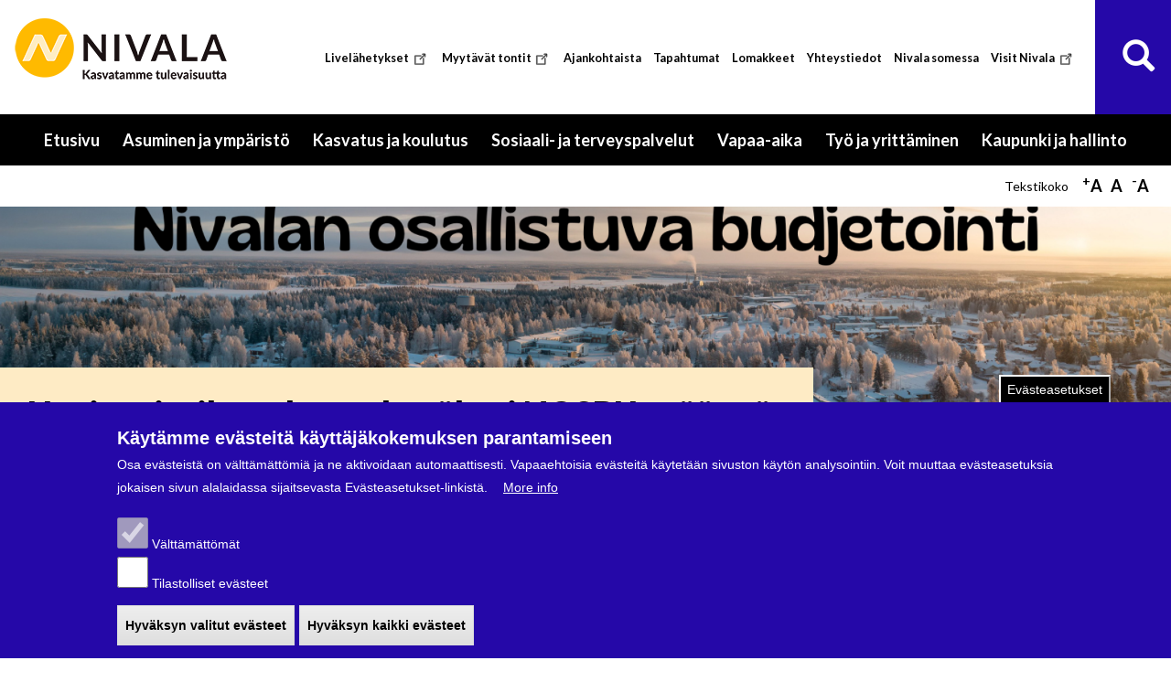

--- FILE ---
content_type: text/html; charset=UTF-8
request_url: https://nivala.fi/ajankohtaista/hyvinvointilautakunta-hyvaksyi-nosbun-saannot
body_size: 17169
content:
<!DOCTYPE html>
<html  lang="fi" dir="ltr" prefix="og: https://ogp.me/ns#">
  <head>
    <meta charset="utf-8" />
<noscript><style>form.antibot * :not(.antibot-message) { display: none !important; }</style>
</noscript><script>var _paq = _paq || [];(function(){var u=(("https:" == document.location.protocol) ? "https://kavijaseuranta.jict.fi/" : "http://kavijaseuranta.jict.fi/");_paq.push(["setSiteId", "9"]);_paq.push(["setTrackerUrl", u+"matomo.php"]);_paq.push(["setDoNotTrack", 1]);_paq.push(["disableCookies"]);if (!window.matomo_search_results_active) {_paq.push(["trackPageView"]);}_paq.push(["setIgnoreClasses", ["no-tracking","colorbox"]]);_paq.push(["enableLinkTracking"]);var d=document,g=d.createElement("script"),s=d.getElementsByTagName("script")[0];g.type="text/javascript";g.defer=true;g.async=true;g.src=u+"matomo.js";s.parentNode.insertBefore(g,s);})();</script>
<meta name="description" content="Hyvinvointilautakunta hyväksyi 7.12.2022 NOSBUn eli Nivalan osallistuvan budjetoinnin säännöt, jotka löytyvät alta. Nivalassa kokeillaan kaikille kuntalaisille suunnattua osallistuvaa budjetointia ensimmäistä kertaa vuonna 2023. Hyvinvointilautakunta vahvisti myös NOSBUn 2023 aikataulun:" />
<link rel="canonical" href="https://nivala.fi/ajankohtaista/hyvinvointilautakunta-hyvaksyi-nosbun-saannot" />
<meta property="og:site_name" content="Nivalan kaupunki" />
<meta property="og:url" content="https://nivala.fi/ajankohtaista/hyvinvointilautakunta-hyvaksyi-nosbun-saannot" />
<meta property="og:title" content="Hyvinvointilautakunta hyväksyi NOSBUn säännöt" />
<meta property="og:description" content="Hyvinvointilautakunta hyväksyi 7.12.2022 NOSBUn eli Nivalan osallistuvan budjetoinnin säännöt, jotka löytyvät alta. Nivalassa kokeillaan kaikille kuntalaisille suunnattua osallistuvaa budjetointia ensimmäistä kertaa vuonna 2023. Hyvinvointilautakunta vahvisti myös NOSBUn 2023 aikataulun:" />
<meta property="og:image" content="https://nivala.fi/sites/default/files/tiedostot/artikkelikuvat/NOSBU%20logo.png" />
<meta property="og:image:alt" content="NOSBU logo NOSBU kuvituskuva" />
<meta name="MobileOptimized" content="width" />
<meta name="HandheldFriendly" content="true" />
<meta name="viewport" content="width=device-width, initial-scale=1.0" />
<style>div#sliding-popup, div#sliding-popup .eu-cookie-withdraw-banner, .eu-cookie-withdraw-tab {background: #2508A8} div#sliding-popup.eu-cookie-withdraw-wrapper { background: transparent; } #sliding-popup h1, #sliding-popup h2, #sliding-popup h3, #sliding-popup p, #sliding-popup label, #sliding-popup div, .eu-cookie-compliance-more-button, .eu-cookie-compliance-secondary-button, .eu-cookie-withdraw-tab { color: #ffffff;} .eu-cookie-withdraw-tab { border-color: #ffffff;}</style>
<style media="all">.has-ylakuva .highlighted {background-color: #FFFFFF ;background-image:  url('https://nivala.fi/sites/default/files/styles/ylakuva/public/tiedostot/ylakuvat/Nivalan%20osallistuva%20budjetointi%20kuvituskuva%20logolla.png?h=9cc0e39b&itok=914XhEx1') ;background-repeat: no-repeat ;background-attachment: scroll ;background-position: center top ;z-index: auto;background-size: 100% auto ;-webkit-background-size: 100% auto ;-moz-background-size: 100% auto ;-o-background-size: 100% auto ;}</style>
<script src="/sites/default/files/eu_cookie_compliance/eu_cookie_compliance.script.js?t99k2y" defer></script>

    <title>Hyvinvointilautakunta hyväksyi NOSBUn säännöt | Nivalan kaupunki</title>
    <link rel="stylesheet" media="all" href="/core/assets/vendor/jquery.ui/themes/base/core.css?t99k2y" />
<link rel="stylesheet" media="all" href="/core/assets/vendor/jquery.ui/themes/base/controlgroup.css?t99k2y" />
<link rel="stylesheet" media="all" href="/core/assets/vendor/jquery.ui/themes/base/checkboxradio.css?t99k2y" />
<link rel="stylesheet" media="all" href="/core/assets/vendor/jquery.ui/themes/base/resizable.css?t99k2y" />
<link rel="stylesheet" media="all" href="/core/assets/vendor/jquery.ui/themes/base/button.css?t99k2y" />
<link rel="stylesheet" media="all" href="/core/assets/vendor/jquery.ui/themes/base/dialog.css?t99k2y" />
<link rel="stylesheet" media="all" href="/core/misc/components/progress.module.css?t99k2y" />
<link rel="stylesheet" media="all" href="/core/misc/components/ajax-progress.module.css?t99k2y" />
<link rel="stylesheet" media="all" href="/core/modules/system/css/components/align.module.css?t99k2y" />
<link rel="stylesheet" media="all" href="/core/modules/system/css/components/fieldgroup.module.css?t99k2y" />
<link rel="stylesheet" media="all" href="/core/modules/system/css/components/container-inline.module.css?t99k2y" />
<link rel="stylesheet" media="all" href="/core/modules/system/css/components/clearfix.module.css?t99k2y" />
<link rel="stylesheet" media="all" href="/core/modules/system/css/components/details.module.css?t99k2y" />
<link rel="stylesheet" media="all" href="/core/modules/system/css/components/hidden.module.css?t99k2y" />
<link rel="stylesheet" media="all" href="/core/modules/system/css/components/item-list.module.css?t99k2y" />
<link rel="stylesheet" media="all" href="/core/modules/system/css/components/js.module.css?t99k2y" />
<link rel="stylesheet" media="all" href="/core/modules/system/css/components/nowrap.module.css?t99k2y" />
<link rel="stylesheet" media="all" href="/core/modules/system/css/components/position-container.module.css?t99k2y" />
<link rel="stylesheet" media="all" href="/core/modules/system/css/components/reset-appearance.module.css?t99k2y" />
<link rel="stylesheet" media="all" href="/core/modules/system/css/components/resize.module.css?t99k2y" />
<link rel="stylesheet" media="all" href="/core/modules/system/css/components/system-status-counter.css?t99k2y" />
<link rel="stylesheet" media="all" href="/core/modules/system/css/components/system-status-report-counters.css?t99k2y" />
<link rel="stylesheet" media="all" href="/core/modules/system/css/components/system-status-report-general-info.css?t99k2y" />
<link rel="stylesheet" media="all" href="/core/modules/system/css/components/tablesort.module.css?t99k2y" />
<link rel="stylesheet" media="all" href="/modules/contrib/jquery_ui/assets/vendor/jquery.ui/themes/base/core.css?t99k2y" />
<link rel="stylesheet" media="all" href="/modules/contrib/jquery_ui/assets/vendor/jquery.ui/themes/base/draggable.css?t99k2y" />
<link rel="stylesheet" media="all" href="/modules/contrib/jquery_ui/assets/vendor/jquery.ui/themes/base/resizable.css?t99k2y" />
<link rel="stylesheet" media="all" href="/core/modules/ckeditor5/css/ckeditor5.dialog.fix.css?t99k2y" />
<link rel="stylesheet" media="all" href="/core/modules/views/css/views.module.css?t99k2y" />
<link rel="stylesheet" media="all" href="/modules/contrib/eu_cookie_compliance/css/eu_cookie_compliance.css?t99k2y" />
<link rel="stylesheet" media="all" href="/core/assets/vendor/jquery.ui/themes/base/theme.css?t99k2y" />
<link rel="stylesheet" media="all" href="/modules/contrib/jquery_ui/assets/vendor/jquery.ui/themes/base/theme.css?t99k2y" />
<link rel="stylesheet" media="all" href="/modules/contrib/extlink/css/extlink.css?t99k2y" />
<link rel="stylesheet" media="all" href="/core/modules/layout_builder/layouts/twocol_section/twocol_section.css?t99k2y" />
<link rel="stylesheet" media="all" href="/core/modules/layout_discovery/layouts/onecol/onecol.css?t99k2y" />
<link rel="stylesheet" media="all" href="/modules/custom/pvp_sivusto/css/pvp_sivusto.css?t99k2y" />
<link rel="stylesheet" media="all" href="/modules/contrib/spamspan/css/spamspan.atsign.css?t99k2y" />
<link rel="stylesheet" media="all" href="/modules/contrib/tb_megamenu/dist/base.css?t99k2y" />
<link rel="stylesheet" media="all" href="/modules/contrib/tb_megamenu/dist/styles.css?t99k2y" />
<link rel="stylesheet" media="all" href="/modules/contrib/text_resize/css/text_resize.css?t99k2y" />
<link rel="stylesheet" media="all" href="/modules/contrib/webform/modules/webform_bootstrap/css/webform_bootstrap.css?t99k2y" />
<link rel="stylesheet" media="all" href="/themes/bootstrap_nivala/css/nivala.css?t99k2y" />
<link rel="stylesheet" media="all" href="/themes/bootstrap_nivala/css/base/elements.css?t99k2y" />
<link rel="stylesheet" media="all" href="https://cdn.jsdelivr.net/npm/entreprise7pro-bootstrap@3.4.8/dist/css/bootstrap.css" integrity="sha256-3p/H8uQndDeQADwalAGPYNGwk6732TJRjYcY05O81og=" crossorigin="anonymous" />
<link rel="stylesheet" media="all" href="https://cdn.jsdelivr.net/npm/@unicorn-fail/drupal-bootstrap-styles@0.0.2/dist/3.1.1/7.x-3.x/drupal-bootstrap.css" integrity="sha512-ys0R7vWvMqi0PjJvf7827YdAhjeAfzLA3DHX0gE/sPUYqbN/sxO6JFzZLvc/wazhj5utAy7rECg1qXQKIEZOfA==" crossorigin="anonymous" />
<link rel="stylesheet" media="all" href="https://cdn.jsdelivr.net/npm/@unicorn-fail/drupal-bootstrap-styles@0.0.2/dist/3.1.1/8.x-3.x/drupal-bootstrap.css" integrity="sha512-ixuOBF5SPFLXivQ0U4/J9sQbZ7ZjmBzciWMBNUEudf6sUJ6ph2zwkpFkoUrB0oUy37lxP4byyHasSpA4rZJSKg==" crossorigin="anonymous" />
<link rel="stylesheet" media="all" href="https://cdn.jsdelivr.net/npm/@unicorn-fail/drupal-bootstrap-styles@0.0.2/dist/3.2.0/7.x-3.x/drupal-bootstrap.css" integrity="sha512-MiCziWBODHzeWsTWg4TMsfyWWoMltpBKnf5Pf5QUH9CXKIVeGpEsHZZ4NiWaJdgqpDzU/ahNWaW80U1ZX99eKw==" crossorigin="anonymous" />
<link rel="stylesheet" media="all" href="https://cdn.jsdelivr.net/npm/@unicorn-fail/drupal-bootstrap-styles@0.0.2/dist/3.2.0/8.x-3.x/drupal-bootstrap.css" integrity="sha512-US+XMOdYSqB2lE8RSbDjBb/r6eTTAv7ydpztf8B7hIWSlwvzQDdaAGun5M4a6GRjCz+BIZ6G43l+UolR+gfLFQ==" crossorigin="anonymous" />
<link rel="stylesheet" media="all" href="https://cdn.jsdelivr.net/npm/@unicorn-fail/drupal-bootstrap-styles@0.0.2/dist/3.3.1/7.x-3.x/drupal-bootstrap.css" integrity="sha512-3gQUt+MI1o8v7eEveRmZzYx6fsIUJ6bRfBLMaUTzdmNQ/1vTWLpNPf13Tcrf7gQ9iHy9A9QjXKxRGoXEeiQnPA==" crossorigin="anonymous" />
<link rel="stylesheet" media="all" href="https://cdn.jsdelivr.net/npm/@unicorn-fail/drupal-bootstrap-styles@0.0.2/dist/3.3.1/8.x-3.x/drupal-bootstrap.css" integrity="sha512-AwNfHm/YKv4l+2rhi0JPat+4xVObtH6WDxFpUnGXkkNEds3OSnCNBSL9Ygd/jQj1QkmHgod9F5seqLErhbQ6/Q==" crossorigin="anonymous" />
<link rel="stylesheet" media="all" href="https://cdn.jsdelivr.net/npm/@unicorn-fail/drupal-bootstrap-styles@0.0.2/dist/3.4.0/8.x-3.x/drupal-bootstrap.css" integrity="sha512-j4mdyNbQqqp+6Q/HtootpbGoc2ZX0C/ktbXnauPFEz7A457PB6le79qasOBVcrSrOBtGAm0aVU2SOKFzBl6RhA==" crossorigin="anonymous" />
<link rel="stylesheet" media="all" href="/themes/bootstrap_nivala/css/layouts/layout.css?t99k2y" />
<link rel="stylesheet" media="all" href="/themes/bootstrap_nivala/css/components/block.css?t99k2y" />
<link rel="stylesheet" media="all" href="/themes/bootstrap_nivala/css/components/breadcrumb.css?t99k2y" />
<link rel="stylesheet" media="all" href="/themes/bootstrap_nivala/css/components/field.css?t99k2y" />
<link rel="stylesheet" media="all" href="/themes/bootstrap_nivala/css/components/form.css?t99k2y" />
<link rel="stylesheet" media="all" href="/themes/bootstrap_nivala/css/components/header.css?t99k2y" />
<link rel="stylesheet" media="all" href="/themes/bootstrap_nivala/css/components/menu.css?t99k2y" />
<link rel="stylesheet" media="all" href="/themes/bootstrap_nivala/css/components/messages.css?t99k2y" />
<link rel="stylesheet" media="all" href="/themes/bootstrap_nivala/css/components/node.css?t99k2y" />
<link rel="stylesheet" media="all" href="/themes/bootstrap_nivala/css/components/sidebar.css?t99k2y" />
<link rel="stylesheet" media="all" href="/themes/bootstrap_nivala/css/components/table.css?t99k2y" />
<link rel="stylesheet" media="all" href="/themes/bootstrap_nivala/css/components/tabs.css?t99k2y" />
<link rel="stylesheet" media="all" href="/themes/bootstrap_nivala/css/components/buttons.css?t99k2y" />
<link rel="stylesheet" media="print" href="/themes/bootstrap_nivala/css/theme/print.css?t99k2y" />

    <script src="https://use.fontawesome.com/releases/v6.4.2/js/all.js" defer crossorigin="anonymous"></script>
<script src="https://use.fontawesome.com/releases/v6.4.2/js/v4-shims.js" defer crossorigin="anonymous"></script>

    
    <link rel="apple-touch-icon" sizes="180x180" href="/favicon/apple-touch-icon.png">
	<link rel="icon" type="image/png" sizes="32x32" href="/favicon/favicon-32x32.png">
	<link rel="icon" type="image/png" sizes="16x16" href="/favicon/favicon-16x16.png">
	<link rel="manifest" href="/favicon/site.webmanifest">
	<link rel="mask-icon" href="/favicon/safari-pinned-tab.svg" color="#5bbad5">
	<link rel="shortcut icon" href="/favicon/favicon.ico">
	<meta name="msapplication-TileColor" content="#2d89ef">
	<meta name="msapplication-config" content="/favicon/browserconfig.xml">
	<meta name="theme-color" content="#ffffff">
	<link rel="preconnect" href="https://fonts.googleapis.com">
<link rel="preconnect" href="https://fonts.gstatic.com" crossorigin>
<link href="https://fonts.googleapis.com/css2?family=Lato:ital,wght@0,400;0,700;0,900;1,400;1,700;1,900&display=swap" rel="stylesheet">

  </head>
  <body class="has-ylakuva non-administrator path-node page-node-type-article has-glyphicons">
    <a href="#main-content" class="visually-hidden focusable skip-link">
      Hyppää pääsisältöön
    </a>
    
      <div class="dialog-off-canvas-main-canvas" data-off-canvas-main-canvas>
    
<a id="top"></a>


                              <div class="col-sm-12" role="heading">
              <div class="region region-header">
          <a class="logo navbar-btn pull-left" href="/" title="Etusivu" rel="home">
      <img src="/sites/default/files/nivala_logo_web.png" alt="Etusivu" />
    </a>
      <div class="search-block-form block block-search block-search-form-block" data-drupal-selector="search-block-form" id="block-hakulomake" role="search">
  
    
      <form action="/search/node" method="get" id="search-block-form" accept-charset="UTF-8">
  <div class="form-item js-form-item form-type-search js-form-type-search form-item-keys js-form-item-keys form-no-label form-group">
      <label for="edit-keys" class="control-label sr-only">Etsi</label>
  
  
  <div class="input-group"><input title="Kirjoita haluamasi hakusanat." data-drupal-selector="edit-keys" class="form-search form-control" placeholder="Etsi" type="search" id="edit-keys" name="keys" value="" size="15" maxlength="128" data-toggle="tooltip" /><span class="input-group-btn"><button type="submit" value="Etsi" class="button js-form-submit form-submit btn-primary btn-lg btn icon-only"><span class="sr-only">Etsi</span><span class="icon glyphicon glyphicon-search" aria-hidden="true"></span></button></span></div>

  
  
  </div>
<div class="form-actions form-group js-form-wrapper form-wrapper" data-drupal-selector="edit-actions" id="edit-actions"></div>

</form>

  </div>
<section id="block-ylatunnisteenpikalinkit" class="block block-block-content block-block-contenta44ee27c-3d97-4044-bb93-55aa702c82e7 clearfix">
  
    

      
            <div class="field field--name-body field--type-text-with-summary field--label-hidden field--item"><ul>
<li><a href="https://paikallistv.fi/nivala/">Livelähetykset</a></li>
<li><a href="https://nivala.karttatiimi.fi/?link=t1vfD">Myytävät tontit</a></li>
<li><a href="/ajankohtaista">Ajankohtaista</a></li>
<li><a href="/vapaa-aika/tapahtumat/">Tapahtumat</a></li>
<li><a href="/kaupunki-ja-hallinto/asiointi/lomakkeet">Lomakkeet</a></li>
<li><a href="/kaupunki-ja-hallinto/yhteystiedot">Yhteystiedot</a></li>
<li><a href="/#some">Nivala somessa</a></li>
<li><a href="https://www.visitnivala.fi/">Visit Nivala</a></li>
</ul>
</div>
      
  </section>


  </div>

          </div>
              

          <header class="navbar navbar-default container" id="navbar" role="banner">
            <div class="navbar-header">
          <div class="region region-navigation">
    <section id="block-mainnavigation" class="block block-tb-megamenu block-tb-megamenu-menu-blockmain clearfix">
  
    

      <style type="text/css">
  .tbm.animate .tbm-item > .tbm-submenu, .tbm.animate.slide .tbm-item > .tbm-submenu > div {
    transition-delay: 50ms;  -webkit-transition-delay: 50ms;  -ms-transition-delay: 50ms;  -o-transition-delay: 50ms;  transition-duration: 100ms;  -webkit-transition-duration: 100ms;  -ms-transition-duration: 100ms;  -o-transition-duration: 100ms;
  }
</style>
<nav  class="tbm tbm-main tbm-arrows animate fading" id="cd24970a-24cb-4406-a614-9ea211aabb14" data-breakpoint="1200" data-duration="100" data-delay="50" aria-label="main navigation">
      <button class="tbm-button" type="button" aria-label="Toggle Menu Button">
      <span class="tbm-button-container">
        <span></span>
        <span></span>
        <span></span>
        <span></span>
      </span>
    </button>
    <div class="tbm-collapse ">
    <ul  class="tbm-nav level-0 items-7" >
        <li  class="tbm-item level-1" aria-level="1" >
      <div class="tbm-link-container">
            <a href="/"  class="tbm-link level-1">
                Etusivu
          </a>
            </div>
    
</li>

          <li  class="tbm-item level-1 tbm-item--has-dropdown" aria-level="1" >
      <div class="tbm-link-container">
            <span class="tbm-link level-1 no-link tbm-toggle" tabindex="0" aria-expanded="false">
                Asuminen ja ympäristö
          </span>
                <button class="tbm-submenu-toggle always-show"><span class="visually-hidden">Toggle submenu</span></button>
          </div>
    <div  class="tbm-submenu tbm-item-child">
      <div  class="tbm-row">
      <div  class="tbm-column span12">
  <div class="tbm-column-inner">
               <ul  class="tbm-subnav level-1 items-1">
        <li  class="tbm-item level-2 tbm-group" aria-level="2" >
      <div class="tbm-link-container">
            <a href="/asuminen-ja-ymparisto"  class="tbm-link level-2 tbm-group-title" aria-expanded="false">
                Asuminen ja ympäristö
          </a>
            </div>
    <div  class="tbm-group-container tbm-item-child">
      <div  class="tbm-row">
      <div  class="tbm-column span3">
  <div class="tbm-column-inner">
               <ul  class="tbm-subnav level-2 items-1">
          <li  class="tbm-item level-3 piilo tbm-group" aria-level="3" >
      <div class="tbm-link-container">
            <span class="tbm-link level-3 no-link tbm-group-title" tabindex="0" aria-expanded="false">
                Sarake 1
          </span>
            </div>
    <div  class="tbm-group-container tbm-item-child">
      <div  class="tbm-row">
      <div  class="tbm-column span12">
  <div class="tbm-column-inner">
               <ul  class="tbm-subnav level-3 items-4">
        <li  class="tbm-item level-4" aria-level="4" >
      <div class="tbm-link-container">
            <a href="/asuminen-ja-ymparisto/kaavoitus"  class="tbm-link level-4">
                Kaavoitus
          </a>
            </div>
    
</li>

        <li  class="tbm-item level-4 tbm-group" aria-level="4" >
      <div class="tbm-link-container">
            <a href="/asuminen-ja-ymparisto/rakentaminen"  class="tbm-link level-4 tbm-group-title" aria-expanded="false">
                Rakentaminen
          </a>
            </div>
    <div  class="tbm-group-container tbm-item-child">
      <div  class="tbm-row">
      <div  class="tbm-column span12">
  <div class="tbm-column-inner">
               <ul  class="tbm-subnav level-4 items-3">
        <li  class="tbm-item level-5" aria-level="5" >
      <div class="tbm-link-container">
            <a href="/asuminen-ja-ymparisto/rakentaminen/kartat-ja-mittauspalvelut"  class="tbm-link level-5">
                Kartat ja mittauspalvelut
          </a>
            </div>
    
</li>

        <li  class="tbm-item level-5" aria-level="5" >
      <div class="tbm-link-container">
            <a href="/asuminen-ja-ymparisto/rakentaminen/tontit"  class="tbm-link level-5">
                Tontit
          </a>
            </div>
    
</li>

        <li  class="tbm-item level-5" aria-level="5" >
      <div class="tbm-link-container">
            <a href="/asuminen-ja-ymparisto/rakentaminen/rakennusvalvonta"  class="tbm-link level-5">
                Rakennusvalvonta
          </a>
            </div>
    
</li>

  </ul>

      </div>
</div>

  </div>

  </div>

</li>

        <li  class="tbm-item level-4" aria-level="4" >
      <div class="tbm-link-container">
            <a href="/asuminen-ja-ymparisto/tila-ja-vuokrauspalvelut"  class="tbm-link level-4">
                Tila- ja vuokrauspalvelut
          </a>
            </div>
    
</li>

  </ul>

      </div>
</div>

  </div>

  </div>

</li>

  </ul>

      </div>
</div>

      <div  class="tbm-column span3">
  <div class="tbm-column-inner">
               <ul  class="tbm-subnav level-2 items-1">
          <li  class="tbm-item level-3 piilo tbm-group" aria-level="3" >
      <div class="tbm-link-container">
            <span class="tbm-link level-3 no-link tbm-group-title" tabindex="0" aria-expanded="false">
                Sarake 2
          </span>
            </div>
    <div  class="tbm-group-container tbm-item-child">
      <div  class="tbm-row">
      <div  class="tbm-column span12">
  <div class="tbm-column-inner">
               <ul  class="tbm-subnav level-3 items-3">
        <li  class="tbm-item level-4 tbm-group" aria-level="4" >
      <div class="tbm-link-container">
            <a href="/asuminen-ja-ymparisto/kadut-tiet-ja-ymparisto"  class="tbm-link level-4 tbm-group-title" aria-expanded="false">
                Kadut, tiet ja ympäristö
          </a>
            </div>
    <div  class="tbm-group-container tbm-item-child">
      <div  class="tbm-row">
      <div  class="tbm-column span12">
  <div class="tbm-column-inner">
               <ul  class="tbm-subnav level-4 items-4">
        <li  class="tbm-item level-5" aria-level="5" >
      <div class="tbm-link-container">
            <a href="/asuminen-ja-ymparisto/kadut-kartat-ja-ymparisto/puistot-ja-viheralueet"  class="tbm-link level-5">
                Puistot ja viheralueet
          </a>
            </div>
    
</li>

        <li  class="tbm-item level-5" aria-level="5" >
      <div class="tbm-link-container">
            <a href="/asuminen-ja-ymparisto/kadut-kartat-ja-ymparisto/leikkipuistot"  class="tbm-link level-5">
                Leikkipuistot
          </a>
            </div>
    
</li>

        <li  class="tbm-item level-5" aria-level="5" >
      <div class="tbm-link-container">
            <a href="/asuminen-ja-ymparisto/kadut-kartat-ja-ymparisto/koirapuistot"  class="tbm-link level-5">
                Koirapuistot
          </a>
            </div>
    
</li>

        <li  class="tbm-item level-5" aria-level="5" >
      <div class="tbm-link-container">
            <a href="/asuminen-ja-ymparisto/kadut-kartat-ja-ymparisto/katujen-hoito-ja-kunnossapito"  class="tbm-link level-5">
                Katujen hoito ja kunnossapito
          </a>
            </div>
    
</li>

  </ul>

      </div>
</div>

  </div>

  </div>

</li>

        <li  class="tbm-item level-4" aria-level="4" >
      <div class="tbm-link-container">
            <a href="/asuminen-ja-ymparisto/jatehuolto"  class="tbm-link level-4">
                Jätehuolto
          </a>
            </div>
    
</li>

        <li  class="tbm-item level-4" aria-level="4" >
      <div class="tbm-link-container">
            <a href="/asuminen-ja-ymparisto/terveysvalvonta-ja-elainlaakintapalvelut"  class="tbm-link level-4">
                Terveysvalvonta ja eläinlääkintäpalvelut
          </a>
            </div>
    
</li>

  </ul>

      </div>
</div>

  </div>

  </div>

</li>

  </ul>

      </div>
</div>

      <div  class="tbm-column span3">
  <div class="tbm-column-inner">
               <ul  class="tbm-subnav level-2 items-1">
          <li  class="tbm-item level-3 piilo tbm-group" aria-level="3" >
      <div class="tbm-link-container">
            <span class="tbm-link level-3 no-link tbm-group-title" tabindex="0" aria-expanded="false">
                Sarake 3
          </span>
            </div>
    <div  class="tbm-group-container tbm-item-child">
      <div  class="tbm-row">
      <div  class="tbm-column span12">
  <div class="tbm-column-inner">
               <ul  class="tbm-subnav level-3 items-7">
        <li  class="tbm-item level-4" aria-level="4" >
      <div class="tbm-link-container">
            <a href="/asumisneuvonta"  class="tbm-link level-4">
                Asumisneuvonta
          </a>
            </div>
    
</li>

        <li  class="tbm-item level-4" aria-level="4" >
      <div class="tbm-link-container">
            <a href="/asuminen-ja-ymp%C3%A4risto/loytoelaimet"  class="tbm-link level-4">
                Löytöeläimet
          </a>
            </div>
    
</li>

        <li  class="tbm-item level-4" aria-level="4" >
      <div class="tbm-link-container">
            <a href="/nivalan-kylat"  class="tbm-link level-4">
                Nivalan kylät
          </a>
            </div>
    
</li>

        <li  class="tbm-item level-4" aria-level="4" >
      <div class="tbm-link-container">
            <a href="/asuminen-ja-ymp%C3%A4risto/nivalan-palveluliikenne-kylakyyti"  class="tbm-link level-4">
                Nivalan palveluliikenne Kyläkyyti
          </a>
            </div>
    
</li>

        <li  class="tbm-item level-4" aria-level="4" >
      <div class="tbm-link-container">
            <a href="/asuminen-ja-ymparisto/puhdistuspalvelut"  class="tbm-link level-4">
                Puhdistuspalvelut
          </a>
            </div>
    
</li>

        <li  class="tbm-item level-4" aria-level="4" >
      <div class="tbm-link-container">
            <a href="/asuminen-ja-ymparisto/ruokapalvelut"  class="tbm-link level-4">
                Ruokapalvelut
          </a>
            </div>
    
</li>

        <li  class="tbm-item level-4" aria-level="4" >
      <div class="tbm-link-container">
            <a href="/asuminen-ja-ymparisto/ymparistopalvelut"  class="tbm-link level-4">
                Ympäristöpalvelut
          </a>
            </div>
    
</li>

  </ul>

      </div>
</div>

  </div>

  </div>

</li>

  </ul>

      </div>
</div>

      <div  class="tbm-column span3">
  <div class="tbm-column-inner">
               <ul  class="tbm-subnav level-2 items-1">
          <li  class="tbm-item level-3 hyodyllisia tbm-group" aria-level="3" >
      <div class="tbm-link-container">
            <span class="tbm-link level-3 no-link tbm-group-title" tabindex="0" aria-expanded="false">
                Hyödyllisiä linkkejä
          </span>
            </div>
    <div  class="tbm-group-container tbm-item-child">
      <div  class="tbm-row">
      <div  class="tbm-column span12">
  <div class="tbm-column-inner">
               <ul  class="tbm-subnav level-3 items-9">
        <li  class="tbm-item level-4" aria-level="4" >
      <div class="tbm-link-container">
            <a href="https://www.vestia.fi/"  class="tbm-link level-4">
                Jätehuolto Vestia Oyj
          </a>
            </div>
    
</li>

        <li  class="tbm-item level-4" aria-level="4" >
      <div class="tbm-link-container">
            <a href="https://nivala.karttatiimi.fi/"  class="tbm-link level-4">
                Karttapalvelu
          </a>
            </div>
    
</li>

        <li  class="tbm-item level-4" aria-level="4" >
      <div class="tbm-link-container">
            <a href="https://akkuna.fi/"  class="tbm-link level-4">
                Kunta-Akkuna, sähköistä palvelua
          </a>
            </div>
    
</li>

        <li  class="tbm-item level-4" aria-level="4" >
      <div class="tbm-link-container">
            <a href="https://www.lupapiste.fi/"  class="tbm-link level-4">
                Lupapiste
          </a>
            </div>
    
</li>

        <li  class="tbm-item level-4" aria-level="4" >
      <div class="tbm-link-container">
            <a href="https://nivala.karttatiimi.fi/?link=t1vfD"  class="tbm-link level-4">
                Myynnissä olevat tontit kartalla
          </a>
            </div>
    
</li>

        <li  class="tbm-item level-4" aria-level="4" >
      <div class="tbm-link-container">
            <a href="https://www.kauko.eu/"  class="tbm-link level-4">
                Nivalan Kaukolämpö Oy
          </a>
            </div>
    
</li>

        <li  class="tbm-item level-4" aria-level="4" >
      <div class="tbm-link-container">
            <a href="https://www.nivalanvesihuolto.fi/"  class="tbm-link level-4">
                Nivalan Vesihuolto
          </a>
            </div>
    
</li>

        <li  class="tbm-item level-4" aria-level="4" >
      <div class="tbm-link-container">
            <a href="https://vuokrakodit.fi/"  class="tbm-link level-4">
                Nivalan Vuokrakodit
          </a>
            </div>
    
</li>

        <li  class="tbm-item level-4" aria-level="4" >
      <div class="tbm-link-container">
            <a href="https://reittiopas.matkahuolto.fi/"  class="tbm-link level-4">
                Reittiopas Matkahuolto
          </a>
            </div>
    
</li>

  </ul>

      </div>
</div>

  </div>

  </div>

</li>

  </ul>

      </div>
</div>

  </div>

  </div>

</li>

  </ul>

      </div>
</div>

  </div>

  </div>

</li>

          <li  class="tbm-item level-1 tbm-item--has-dropdown" aria-level="1" >
      <div class="tbm-link-container">
            <span class="tbm-link level-1 no-link tbm-toggle" tabindex="0" aria-expanded="false">
                Kasvatus ja koulutus
          </span>
                <button class="tbm-submenu-toggle always-show"><span class="visually-hidden">Toggle submenu</span></button>
          </div>
    <div  class="tbm-submenu tbm-item-child">
      <div  class="tbm-row">
      <div  class="tbm-column span12">
  <div class="tbm-column-inner">
               <ul  class="tbm-subnav level-1 items-1">
        <li  class="tbm-item level-2 tbm-left tbm-group" aria-level="2" >
      <div class="tbm-link-container">
            <a href="/kasvatus-ja-koulutus"  class="tbm-link level-2 tbm-group-title" aria-expanded="false">
                Kasvatus ja koulutus
          </a>
            </div>
    <div  class="tbm-group-container tbm-item-child">
      <div  class="tbm-row">
      <div  class="tbm-column span3">
  <div class="tbm-column-inner">
               <ul  class="tbm-subnav level-2 items-1">
          <li  class="tbm-item level-3 piilo tbm-group" aria-level="3" >
      <div class="tbm-link-container">
            <span class="tbm-link level-3 no-link tbm-group-title" tabindex="0" aria-expanded="false">
                Sarake 1
          </span>
            </div>
    <div  class="tbm-group-container tbm-item-child">
      <div  class="tbm-row">
      <div  class="tbm-column span12">
  <div class="tbm-column-inner">
               <ul  class="tbm-subnav level-3 items-1">
        <li  class="tbm-item level-4 tbm-group" aria-level="4" >
      <div class="tbm-link-container">
            <a href="/kasvatus-ja-koulutus/varhaiskasvatus"  class="tbm-link level-4 tbm-group-title" aria-expanded="false">
                Varhaiskasvatus
          </a>
            </div>
    <div  class="tbm-group-container tbm-item-child">
      <div  class="tbm-row">
      <div  class="tbm-column span12">
  <div class="tbm-column-inner">
               <ul  class="tbm-subnav level-4 items-5">
        <li  class="tbm-item level-5" aria-level="5" >
      <div class="tbm-link-container">
            <a href="/kasvatus-ja-koulutus/varhaiskasvatus/usein-kysytyt-kysymykset"  class="tbm-link level-5">
                Usein kysytyt kysymykset
          </a>
            </div>
    
</li>

        <li  class="tbm-item level-5" aria-level="5" >
      <div class="tbm-link-container">
            <a href="/kasvatus-ja-koulutus/varhaiskasvatus/varhaiskasvatukseen-hakeminen"  class="tbm-link level-5">
                Varhaiskasvatukseen hakeminen
          </a>
            </div>
    
</li>

        <li  class="tbm-item level-5" aria-level="5" >
      <div class="tbm-link-container">
            <a href="/kasvatus-ja-koulutus/varhaiskasvatus/varhaiskasvatuslain-mukainen-muistutus"  class="tbm-link level-5">
                Varhaiskasvatuslain mukainen muistutus
          </a>
            </div>
    
</li>

        <li  class="tbm-item level-5" aria-level="5" >
      <div class="tbm-link-container">
            <a href="/kasvatus-ja-koulutus/varhaiskasvatus/varhaiskasvatuspaikat"  class="tbm-link level-5">
                Varhaiskasvatuspaikat
          </a>
            </div>
    
</li>

        <li  class="tbm-item level-5" aria-level="5" >
      <div class="tbm-link-container">
            <a href="/kasvatus-ja-koulutus/varhaiskasvatus/asiakasmaksut-palvelusetelit-ja-tuet"  class="tbm-link level-5">
                Asiakasmaksut, palvelusetelit ja tuet
          </a>
            </div>
    
</li>

  </ul>

      </div>
</div>

  </div>

  </div>

</li>

  </ul>

      </div>
</div>

  </div>

  </div>

</li>

  </ul>

      </div>
</div>

      <div  class="tbm-column span3">
  <div class="tbm-column-inner">
               <ul  class="tbm-subnav level-2 items-1">
          <li  class="tbm-item level-3 piilo tbm-group" aria-level="3" >
      <div class="tbm-link-container">
            <span class="tbm-link level-3 no-link tbm-group-title" tabindex="0" aria-expanded="false">
                Sarake 2
          </span>
            </div>
    <div  class="tbm-group-container tbm-item-child">
      <div  class="tbm-row">
      <div  class="tbm-column span12">
  <div class="tbm-column-inner">
               <ul  class="tbm-subnav level-3 items-3">
        <li  class="tbm-item level-4 tbm-group" aria-level="4" >
      <div class="tbm-link-container">
            <a href="/kasvatus-ja-koulutus/esiopetus"  class="tbm-link level-4 tbm-group-title" aria-expanded="false">
                Esiopetus
          </a>
            </div>
    <div  class="tbm-group-container tbm-item-child">
      <div  class="tbm-row">
      <div  class="tbm-column span12">
  <div class="tbm-column-inner">
               <ul  class="tbm-subnav level-4 items-3">
        <li  class="tbm-item level-5" aria-level="5" >
      <div class="tbm-link-container">
            <a href="/kasvatus-ja-koulutus/esiopetus/esiopetuksen-oppilashuolto"  class="tbm-link level-5">
                Esiopetuksen oppilashuolto
          </a>
            </div>
    
</li>

        <li  class="tbm-item level-5" aria-level="5" >
      <div class="tbm-link-container">
            <a href="/kasvatus-ja-koulutus/esiopetus/esiopetuspaikat"  class="tbm-link level-5">
                Esiopetuspaikat
          </a>
            </div>
    
</li>

        <li  class="tbm-item level-5" aria-level="5" >
      <div class="tbm-link-container">
            <a href="/kasvatus-ja-koulutus/esiopetus/esiopetusta-taydentava-varhaiskasvatus"  class="tbm-link level-5">
                Esiopetusta täydentävä varhaiskasvatus
          </a>
            </div>
    
</li>

  </ul>

      </div>
</div>

  </div>

  </div>

</li>

        <li  class="tbm-item level-4" aria-level="4" >
      <div class="tbm-link-container">
            <a href="/kasvatus-ja-koulutus/koulukuljetus"  class="tbm-link level-4">
                Koulukuljetus
          </a>
            </div>
    
</li>

        <li  class="tbm-item level-4 tbm-group" aria-level="4" >
      <div class="tbm-link-container">
            <a href="/kasvatus-ja-koulutus/perusopetus"  class="tbm-link level-4 tbm-group-title" aria-expanded="false">
                Perusopetus
          </a>
            </div>
    <div  class="tbm-group-container tbm-item-child">
      <div  class="tbm-row">
      <div  class="tbm-column span12">
  <div class="tbm-column-inner">
               <ul  class="tbm-subnav level-4 items-3">
        <li  class="tbm-item level-5" aria-level="5" >
      <div class="tbm-link-container">
            <a href="/kasvatus-ja-koulutus/perusopetus/aamu-ja-iltapaivatoiminta"  class="tbm-link level-5">
                Iltapäivätoiminta
          </a>
            </div>
    
</li>

        <li  class="tbm-item level-5" aria-level="5" >
      <div class="tbm-link-container">
            <a href="/peruskoulut"  class="tbm-link level-5">
                Peruskoulut
          </a>
            </div>
    
</li>

        <li  class="tbm-item level-5" aria-level="5" >
      <div class="tbm-link-container">
            <a href="/kasvatus-ja-koulutus/perusopetus/tukea-oppimiseen-ja-koulunkayntiin"  class="tbm-link level-5">
                Tukea oppimiseen ja koulunkäyntiin
          </a>
            </div>
    
</li>

  </ul>

      </div>
</div>

  </div>

  </div>

</li>

  </ul>

      </div>
</div>

  </div>

  </div>

</li>

  </ul>

      </div>
</div>

      <div  class="tbm-column span3">
  <div class="tbm-column-inner">
               <ul  class="tbm-subnav level-2 items-1">
          <li  class="tbm-item level-3 piilo tbm-group" aria-level="3" >
      <div class="tbm-link-container">
            <span class="tbm-link level-3 no-link tbm-group-title" tabindex="0" aria-expanded="false">
                Sarake 3
          </span>
            </div>
    <div  class="tbm-group-container tbm-item-child">
      <div  class="tbm-row">
      <div  class="tbm-column span12">
  <div class="tbm-column-inner">
               <ul  class="tbm-subnav level-3 items-4">
        <li  class="tbm-item level-4" aria-level="4" >
      <div class="tbm-link-container">
            <a href="/kasvatus-ja-koulutus/kasvatuksen-ja-koulutuksen-toimistopalvelut"  class="tbm-link level-4">
                Kasvatuksen ja koulutuksen toimistopalvelut
          </a>
            </div>
    
</li>

        <li  class="tbm-item level-4" aria-level="4" >
      <div class="tbm-link-container">
            <a href="https://www.nivala.fi/kaupunki-ja-hallinto/asiointi/lomakkeet"  class="tbm-link level-4">
                Lomakkeet
          </a>
            </div>
    
</li>

        <li  class="tbm-item level-4" aria-level="4" >
      <div class="tbm-link-container">
            <a href="/kasvatus-ja-koulutus/lukiokoulutus"  class="tbm-link level-4">
                Lukio
          </a>
            </div>
    
</li>

        <li  class="tbm-item level-4" aria-level="4" >
      <div class="tbm-link-container">
            <a href="/asuminen-ja-ymparisto/ruokapalvelut#ruokalistat"  class="tbm-link level-4">
                Koulujen ja päiväkotien ruokalistat
          </a>
            </div>
    
</li>

  </ul>

      </div>
</div>

  </div>

  </div>

</li>

  </ul>

      </div>
</div>

      <div  class="tbm-column span3">
  <div class="tbm-column-inner">
               <ul  class="tbm-subnav level-2 items-1">
          <li  class="tbm-item level-3 hyodyllisia tbm-group" aria-level="3" >
      <div class="tbm-link-container">
            <span class="tbm-link level-3 no-link tbm-group-title" tabindex="0" aria-expanded="false">
                Hyödyllisiä linkkejä
          </span>
            </div>
    <div  class="tbm-group-container tbm-item-child">
      <div  class="tbm-row">
      <div  class="tbm-column span12">
  <div class="tbm-column-inner">
               <ul  class="tbm-subnav level-3 items-9">
        <li  class="tbm-item level-4" aria-level="4" >
      <div class="tbm-link-container">
            <a href="https://nivala.inschool.fi/"  class="tbm-link level-4">
                Wilma
          </a>
            </div>
    
</li>

        <li  class="tbm-item level-4" aria-level="4" >
      <div class="tbm-link-container">
            <a href="https://peda.net/nivala"  class="tbm-link level-4">
                Peda.net
          </a>
            </div>
    
</li>

        <li  class="tbm-item level-4" aria-level="4" >
      <div class="tbm-link-container">
            <a href="https://nivala.daisyfamily.fi/login"  class="tbm-link level-4">
                DaisyFamily
          </a>
            </div>
    
</li>

        <li  class="tbm-item level-4" aria-level="4" >
      <div class="tbm-link-container">
            <a href="https://nivala.daisynet.fi/eDaisy/Esuomi/EsuomiLogin"  class="tbm-link level-4">
                eDaisy
          </a>
            </div>
    
</li>

        <li  class="tbm-item level-4" aria-level="4" >
      <div class="tbm-link-container">
            <a href="https://jmo.fi/"  class="tbm-link level-4">
                Jokilaaksojen musiikkiopisto
          </a>
            </div>
    
</li>

        <li  class="tbm-item level-4" aria-level="4" >
      <div class="tbm-link-container">
            <a href="https://www.jokilatvanopisto.fi/"  class="tbm-link level-4">
                Jokilatvan opisto
          </a>
            </div>
    
</li>

        <li  class="tbm-item level-4" aria-level="4" >
      <div class="tbm-link-container">
            <a href="https://www.jedu.fi/"  class="tbm-link level-4">
                Koulutuskeskus JEDU
          </a>
            </div>
    
</li>

        <li  class="tbm-item level-4" aria-level="4" >
      <div class="tbm-link-container">
            <a href="https://akkuna.fi/"  class="tbm-link level-4">
                Kunta-Akkuna, sähköistä palvelua
          </a>
            </div>
    
</li>

        <li  class="tbm-item level-4" aria-level="4" >
      <div class="tbm-link-container">
            <a href="https://nivala.fi/vapaa-aika/nuorisopalvelut"  class="tbm-link level-4">
                Nivalan nuorisopalvelut
          </a>
            </div>
    
</li>

  </ul>

      </div>
</div>

  </div>

  </div>

</li>

  </ul>

      </div>
</div>

  </div>

  </div>

</li>

  </ul>

      </div>
</div>

  </div>

  </div>

</li>

          <li  class="tbm-item level-1 tbm-item--has-dropdown" aria-level="1" >
      <div class="tbm-link-container">
            <span class="tbm-link level-1 no-link tbm-toggle" tabindex="0" aria-expanded="false">
                Sosiaali- ja terveyspalvelut
          </span>
                <button class="tbm-submenu-toggle always-show"><span class="visually-hidden">Toggle submenu</span></button>
          </div>
    <div  class="tbm-submenu tbm-item-child">
      <div  class="tbm-row">
      <div  class="tbm-column span12">
  <div class="tbm-column-inner">
               <ul  class="tbm-subnav level-1 items-1">
        <li  class="tbm-item level-2 tbm-group" aria-level="2" >
      <div class="tbm-link-container">
            <a href="/sosiaali-ja-terveyspalvelut"  class="tbm-link level-2 tbm-group-title" aria-expanded="false">
                Sosiaali- ja terveyspalvelut
          </a>
            </div>
    <div  class="tbm-group-container tbm-item-child">
      <div  class="tbm-row">
      <div  class="tbm-column span3">
  <div class="tbm-column-inner">
               <ul  class="tbm-subnav level-2 items-1">
          <li  class="tbm-item level-3 piilo tbm-group" aria-level="3" >
      <div class="tbm-link-container">
            <span class="tbm-link level-3 no-link tbm-group-title" tabindex="0" aria-expanded="false">
                Sarake 1
          </span>
            </div>
    <div  class="tbm-group-container tbm-item-child">
      <div  class="tbm-row">
      <div  class="tbm-column span12">
  <div class="tbm-column-inner">
               <ul  class="tbm-subnav level-3 items-1">
        <li  class="tbm-item level-4" aria-level="4" >
      <div class="tbm-link-container">
            <a href="/sosiaali-ja-terveyspalvelut/pohjois-pohjanmaan-hyvinvointialue-Pohde"  class="tbm-link level-4">
                Pohjois-Pohjanmaan hyvinvointialue Pohde
          </a>
            </div>
    
</li>

  </ul>

      </div>
</div>

  </div>

  </div>

</li>

  </ul>

      </div>
</div>

      <div  class="tbm-column span3">
  <div class="tbm-column-inner">
               <ul  class="tbm-subnav level-2 items-1">
          <li  class="tbm-item level-3 piilo tbm-group" aria-level="3" >
      <div class="tbm-link-container">
            <span class="tbm-link level-3 no-link tbm-group-title" tabindex="0" aria-expanded="false">
                Sarake 2
          </span>
            </div>
    <div  class="tbm-group-container tbm-item-child">
      <div  class="tbm-row">
      <div  class="tbm-column span12">
  <div class="tbm-column-inner">
               <ul  class="tbm-subnav level-3 items-1">
        <li  class="tbm-item level-4" aria-level="4" >
      <div class="tbm-link-container">
            <a href="/sosiaali-ja-terveyspalvelut/mll-toimintaa-nivalassa"  class="tbm-link level-4">
                Mannerheimin Lastensuojeluliiton toimintaa Nivalassa
          </a>
            </div>
    
</li>

  </ul>

      </div>
</div>

  </div>

  </div>

</li>

  </ul>

      </div>
</div>

      <div  class="tbm-column span3">
  <div class="tbm-column-inner">
               <ul  class="tbm-subnav level-2 items-1">
                <li  class="tbm-item level-3 piilo" aria-level="3" >
      <div class="tbm-link-container">
            <span class="tbm-link level-3 no-link tbm-no-submenu" tabindex="0">
                Sarake 3
          </span>
            </div>
    
</li>

  </ul>

      </div>
</div>

      <div  class="tbm-column span3">
  <div class="tbm-column-inner">
               <ul  class="tbm-subnav level-2 items-1">
          <li  class="tbm-item level-3 hyodyllisia tbm-group" aria-level="3" >
      <div class="tbm-link-container">
            <span class="tbm-link level-3 no-link tbm-group-title" tabindex="0" aria-expanded="false">
                Hyödyllisiä linkkejä
          </span>
            </div>
    <div  class="tbm-group-container tbm-item-child">
      <div  class="tbm-row">
      <div  class="tbm-column span12">
  <div class="tbm-column-inner">
               <ul  class="tbm-subnav level-3 items-5">
        <li  class="tbm-item level-4" aria-level="4" >
      <div class="tbm-link-container">
            <a href="https://www.koykesti.fi/"  class="tbm-link level-4">
                Kiinteistö Oy Kesti
          </a>
            </div>
    
</li>

        <li  class="tbm-item level-4" aria-level="4" >
      <div class="tbm-link-container">
            <a href="https://www.mllpohjois-suomenpiiri.fi/lapsiperheille/lapsiperheiden-kotipalvelu-nivalass/"  class="tbm-link level-4">
                MLL Lapsiperheiden kotipalvelu Nivalassa
          </a>
            </div>
    
</li>

        <li  class="tbm-item level-4" aria-level="4" >
      <div class="tbm-link-container">
            <a href="https://nivalanapteekki.fi/"  class="tbm-link level-4">
                Nivalan Apteekki
          </a>
            </div>
    
</li>

        <li  class="tbm-item level-4" aria-level="4" >
      <div class="tbm-link-container">
            <a href="https://nivalanvanhustenkotiyhdistys.fi/"  class="tbm-link level-4">
                Nivalan Vanhustenkotiyhdistys
          </a>
            </div>
    
</li>

        <li  class="tbm-item level-4" aria-level="4" >
      <div class="tbm-link-container">
            <a href="https://pelastustoimi.fi/pohjois-pohjanmaa"  class="tbm-link level-4">
                Pohjois-Pohjanmaan pelastuslaitos
          </a>
            </div>
    
</li>

  </ul>

      </div>
</div>

  </div>

  </div>

</li>

  </ul>

      </div>
</div>

  </div>

  </div>

</li>

  </ul>

      </div>
</div>

  </div>

  </div>

</li>

          <li  class="tbm-item level-1 tbm-item--has-dropdown" aria-level="1" >
      <div class="tbm-link-container">
            <span class="tbm-link level-1 no-link tbm-toggle" tabindex="0" aria-expanded="false">
                Vapaa-aika
          </span>
                <button class="tbm-submenu-toggle always-show"><span class="visually-hidden">Toggle submenu</span></button>
          </div>
    <div  class="tbm-submenu tbm-item-child">
      <div  class="tbm-row">
      <div  class="tbm-column span12">
  <div class="tbm-column-inner">
               <ul  class="tbm-subnav level-1 items-1">
        <li  class="tbm-item level-2 tbm-group" aria-level="2" >
      <div class="tbm-link-container">
            <a href="/vapaa-aika"  class="tbm-link level-2 tbm-group-title" aria-expanded="false">
                Vapaa-aika
          </a>
            </div>
    <div  class="tbm-group-container tbm-item-child">
      <div  class="tbm-row">
      <div  class="tbm-column span3">
  <div class="tbm-column-inner">
               <ul  class="tbm-subnav level-2 items-1">
          <li  class="tbm-item level-3 piilo tbm-group" aria-level="3" >
      <div class="tbm-link-container">
            <span class="tbm-link level-3 no-link tbm-group-title" tabindex="0" aria-expanded="false">
                Sarake 1
          </span>
            </div>
    <div  class="tbm-group-container tbm-item-child">
      <div  class="tbm-row">
      <div  class="tbm-column span12">
  <div class="tbm-column-inner">
               <ul  class="tbm-subnav level-3 items-5">
        <li  class="tbm-item level-4" aria-level="4" >
      <div class="tbm-link-container">
            <a href="/vapaa-aika/hyvinvointipalvelut"  class="tbm-link level-4">
                Hyvinvointipalvelut 
          </a>
            </div>
    
</li>

        <li  class="tbm-item level-4" aria-level="4" >
      <div class="tbm-link-container">
            <a href="/vapaa-aika/kansalaisopisto"  class="tbm-link level-4">
                Kansalaisopisto
          </a>
            </div>
    
</li>

        <li  class="tbm-item level-4" aria-level="4" >
      <div class="tbm-link-container">
            <a href="https://paikallistv.fi/nivala/"  class="tbm-link level-4">
                PaikallisTV Nivala
          </a>
            </div>
    
</li>

        <li  class="tbm-item level-4" aria-level="4" >
      <div class="tbm-link-container">
            <a href="https://nivala.jict.fi/vapaa-aika/tapahtumat/"  class="tbm-link level-4">
                Tapahtumat
          </a>
            </div>
    
</li>

        <li  class="tbm-item level-4" aria-level="4" >
      <div class="tbm-link-container">
            <a href="https://www.youtube.com/watch?v=z3OjCKF51Fo"  class="tbm-link level-4" title="Torilive">
                Torilive
          </a>
            </div>
    
</li>

  </ul>

      </div>
</div>

  </div>

  </div>

</li>

  </ul>

      </div>
</div>

      <div  class="tbm-column span3">
  <div class="tbm-column-inner">
               <ul  class="tbm-subnav level-2 items-1">
          <li  class="tbm-item level-3 piilo tbm-group" aria-level="3" >
      <div class="tbm-link-container">
            <span class="tbm-link level-3 no-link tbm-group-title" tabindex="0" aria-expanded="false">
                Sarake 2
          </span>
            </div>
    <div  class="tbm-group-container tbm-item-child">
      <div  class="tbm-row">
      <div  class="tbm-column span12">
  <div class="tbm-column-inner">
               <ul  class="tbm-subnav level-3 items-3">
        <li  class="tbm-item level-4 tbm-group" aria-level="4" >
      <div class="tbm-link-container">
            <a href="/vapaa-aika/kirjasto-ja-tietopalvelut"  class="tbm-link level-4 tbm-group-title" aria-expanded="false">
                Kirjasto
          </a>
            </div>
    <div  class="tbm-group-container tbm-item-child">
      <div  class="tbm-row">
      <div  class="tbm-column span12">
  <div class="tbm-column-inner">
               <ul  class="tbm-subnav level-4 items-5">
        <li  class="tbm-item level-5" aria-level="5" >
      <div class="tbm-link-container">
            <a href="/vapaa-aika/kirjasto-ja-tietopalvelut/digituki-ja-digitointi"  class="tbm-link level-5">
                Digituki ja digitointi
          </a>
            </div>
    
</li>

        <li  class="tbm-item level-5" aria-level="5" >
      <div class="tbm-link-container">
            <a href="/vapaa-aika/kirjasto-ja-tietopalvelut/kirjastoauto-kirmaus"  class="tbm-link level-5">
                Kirjastoauto Kirmaus
          </a>
            </div>
    
</li>

        <li  class="tbm-item level-5" aria-level="5" >
      <div class="tbm-link-container">
            <a href="/vapaa-aika/kirjasto-ja-tietopalvelut/kirjaston-tilat"  class="tbm-link level-5">
                Kirjaston tilat
          </a>
            </div>
    
</li>

        <li  class="tbm-item level-5" aria-level="5" >
      <div class="tbm-link-container">
            <a href="/vapaa-aika/kirjasto-ja-tietopalvelut/kouluyhteistyo"  class="tbm-link level-5">
                Kouluyhteistyö
          </a>
            </div>
    
</li>

        <li  class="tbm-item level-5" aria-level="5" >
      <div class="tbm-link-container">
            <a href="/vapaa-aika/kirjasto-ja-tietopalvelut/omatoimikirjasto"  class="tbm-link level-5" title="Omatoimikirjasto">
                Omatoimikirjasto
          </a>
            </div>
    
</li>

  </ul>

      </div>
</div>

  </div>

  </div>

</li>

        <li  class="tbm-item level-4" aria-level="4" >
      <div class="tbm-link-container">
            <a href="/vapaa-aika/liikuntapalvelut"  class="tbm-link level-4">
                Liikuntapalvelut
          </a>
            </div>
    
</li>

        <li  class="tbm-item level-4" aria-level="4" >
      <div class="tbm-link-container">
            <a href="/vapaa-aika/yhdistykset-ja-jarjestot"  class="tbm-link level-4">
                Yhdistykset ja järjestöt
          </a>
            </div>
    
</li>

  </ul>

      </div>
</div>

  </div>

  </div>

</li>

  </ul>

      </div>
</div>

      <div  class="tbm-column span3">
  <div class="tbm-column-inner">
               <ul  class="tbm-subnav level-2 items-1">
          <li  class="tbm-item level-3 piilo tbm-group" aria-level="3" >
      <div class="tbm-link-container">
            <span class="tbm-link level-3 no-link tbm-group-title" tabindex="0" aria-expanded="false">
                Sarake 3
          </span>
            </div>
    <div  class="tbm-group-container tbm-item-child">
      <div  class="tbm-row">
      <div  class="tbm-column span12">
  <div class="tbm-column-inner">
               <ul  class="tbm-subnav level-3 items-3">
        <li  class="tbm-item level-4 tbm-group" aria-level="4" >
      <div class="tbm-link-container">
            <a href="/vapaa-aika/kulttuuripalvelut"  class="tbm-link level-4 tbm-group-title" aria-expanded="false">
                Kulttuuripalvelut
          </a>
            </div>
    <div  class="tbm-group-container tbm-item-child">
      <div  class="tbm-row">
      <div  class="tbm-column span12">
  <div class="tbm-column-inner">
               <ul  class="tbm-subnav level-4 items-7">
        <li  class="tbm-item level-5" aria-level="5" >
      <div class="tbm-link-container">
            <a href="/vapaa-aika/kulttuuripalvelut/kaikukortti"  class="tbm-link level-5">
                Kaikukortti
          </a>
            </div>
    
</li>

        <li  class="tbm-item level-5" aria-level="5" >
      <div class="tbm-link-container">
            <a href="/vapaa-aika/kulttuuripalvelut/kulttuuriapteekki"  class="tbm-link level-5">
                Kulttuuriapteekki
          </a>
            </div>
    
</li>

        <li  class="tbm-item level-5" aria-level="5" >
      <div class="tbm-link-container">
            <a href="/kulttuurikaveri"  class="tbm-link level-5">
                Kulttuurikaveri
          </a>
            </div>
    
</li>

        <li  class="tbm-item level-5" aria-level="5" >
      <div class="tbm-link-container">
            <a href="/vapaa-aika/kulttuuripalvelut/kulttuurisuunnitelma"  class="tbm-link level-5">
                Kulttuurisuunnitelma
          </a>
            </div>
    
</li>

        <li  class="tbm-item level-5" aria-level="5" >
      <div class="tbm-link-container">
            <a href="/nivala-ja-oulu2026"  class="tbm-link level-5">
                Nivala ja Oulu2026
          </a>
            </div>
    
</li>

        <li  class="tbm-item level-5" aria-level="5" >
      <div class="tbm-link-container">
            <a href="/vapaa-aika/kulttuuripalvelut/rokkitupa"  class="tbm-link level-5">
                Rokkitupa
          </a>
            </div>
    
</li>

        <li  class="tbm-item level-5" aria-level="5" >
      <div class="tbm-link-container">
            <a href="/vapaa-aika/kulttuuripalvelut/taidenayttelytila-tillarigalleria"  class="tbm-link level-5">
                Taidenäyttelytila Tillarigalleria
          </a>
            </div>
    
</li>

  </ul>

      </div>
</div>

  </div>

  </div>

</li>

        <li  class="tbm-item level-4" aria-level="4" >
      <div class="tbm-link-container">
            <a href="/vapaa-aika/harrastamisen-nivalan-malli"  class="tbm-link level-4">
                Harrastamisen Nivalan malli
          </a>
            </div>
    
</li>

        <li  class="tbm-item level-4 tbm-group" aria-level="4" >
      <div class="tbm-link-container">
            <a href="/vapaa-aika/nuorisopalvelut"  class="tbm-link level-4 tbm-group-title" aria-expanded="false">
                Nuorisopalvelut
          </a>
            </div>
    <div  class="tbm-group-container tbm-item-child">
      <div  class="tbm-row">
      <div  class="tbm-column span12">
  <div class="tbm-column-inner">
               <ul  class="tbm-subnav level-4 items-4">
        <li  class="tbm-item level-5" aria-level="5" >
      <div class="tbm-link-container">
            <a href="/vapaa-aika/nuorisopalvelut/etsiva-nuorisotyo"  class="tbm-link level-5">
                Etsivä nuorisotyö
          </a>
            </div>
    
</li>

        <li  class="tbm-item level-5" aria-level="5" >
      <div class="tbm-link-container">
            <a href="/koulunuorisotyo"  class="tbm-link level-5">
                Koulunuorisotyö
          </a>
            </div>
    
</li>

        <li  class="tbm-item level-5" aria-level="5" >
      <div class="tbm-link-container">
            <a href="https://www.nivala.fi/nuorisotila-kulmaus"  class="tbm-link level-5">
                Nuorisotila Kulmaus
          </a>
            </div>
    
</li>

        <li  class="tbm-item level-5" aria-level="5" >
      <div class="tbm-link-container">
            <a href="/vapaa-aika/nuorisopalvelut/nuorten-tyopajat"  class="tbm-link level-5">
                Nuorten työpajat
          </a>
            </div>
    
</li>

  </ul>

      </div>
</div>

  </div>

  </div>

</li>

  </ul>

      </div>
</div>

  </div>

  </div>

</li>

  </ul>

      </div>
</div>

      <div  class="tbm-column span3">
  <div class="tbm-column-inner">
               <ul  class="tbm-subnav level-2 items-1">
          <li  class="tbm-item level-3 hyodyllisia tbm-group" aria-level="3" >
      <div class="tbm-link-container">
            <span class="tbm-link level-3 no-link tbm-group-title" tabindex="0" aria-expanded="false">
                Hyödyllisiä linkkejä
          </span>
            </div>
    <div  class="tbm-group-container tbm-item-child">
      <div  class="tbm-row">
      <div  class="tbm-column span12">
  <div class="tbm-column-inner">
               <ul  class="tbm-subnav level-3 items-10">
        <li  class="tbm-item level-4" aria-level="4" >
      <div class="tbm-link-container">
            <a href="https://joki.finna.fi/"  class="tbm-link level-4">
                Joki-kirjastot
          </a>
            </div>
    
</li>

        <li  class="tbm-item level-4" aria-level="4" >
      <div class="tbm-link-container">
            <a href="https://jmo.fi/"  class="tbm-link level-4">
                Jokilaaksojen musiikkiopisto
          </a>
            </div>
    
</li>

        <li  class="tbm-item level-4" aria-level="4" >
      <div class="tbm-link-container">
            <a href="https://www.jokilatvanopisto.fi/"  class="tbm-link level-4">
                Jokilatvan opisto
          </a>
            </div>
    
</li>

        <li  class="tbm-item level-4" aria-level="4" >
      <div class="tbm-link-container">
            <a href="http://kaikukortti.fi/"  class="tbm-link level-4">
                Kaikukortti
          </a>
            </div>
    
</li>

        <li  class="tbm-item level-4" aria-level="4" >
      <div class="tbm-link-container">
            <a href="https://akkuna.fi/"  class="tbm-link level-4">
                Kunta-Akkuna, sähköistä palvelua
          </a>
            </div>
    
</li>

        <li  class="tbm-item level-4" aria-level="4" >
      <div class="tbm-link-container">
            <a href="https://nivalaseura.fi/"  class="tbm-link level-4">
                Nivala-Seura
          </a>
            </div>
    
</li>

        <li  class="tbm-item level-4" aria-level="4" >
      <div class="tbm-link-container">
            <a href="https://liikunta.nivala.fi/"  class="tbm-link level-4">
                Nivalan Liikuntakeskus
          </a>
            </div>
    
</li>

        <li  class="tbm-item level-4" aria-level="4" >
      <div class="tbm-link-container">
            <a href="https://nivala.fluentprogress.fi/outdoors"  class="tbm-link level-4">
                Nivalan liikuntapaikat kartalla
          </a>
            </div>
    
</li>

        <li  class="tbm-item level-4" aria-level="4" >
      <div class="tbm-link-container">
            <a href="https://www.tanssiopistouusikuu.fi/"  class="tbm-link level-4">
                Tanssiopisto Uusikuu
          </a>
            </div>
    
</li>

        <li  class="tbm-item level-4" aria-level="4" >
      <div class="tbm-link-container">
            <a href="https://visitnivala.fi/"  class="tbm-link level-4">
                Visit Nivala
          </a>
            </div>
    
</li>

  </ul>

      </div>
</div>

  </div>

  </div>

</li>

  </ul>

      </div>
</div>

  </div>

  </div>

</li>

  </ul>

      </div>
</div>

  </div>

  </div>

</li>

          <li  class="tbm-item level-1 tbm-item--has-dropdown" aria-level="1" >
      <div class="tbm-link-container">
            <span class="tbm-link level-1 no-link tbm-toggle" tabindex="0" aria-expanded="false">
                Työ ja yrittäminen
          </span>
                <button class="tbm-submenu-toggle always-show"><span class="visually-hidden">Toggle submenu</span></button>
          </div>
    <div  class="tbm-submenu tbm-item-child">
      <div  class="tbm-row">
      <div  class="tbm-column span12">
  <div class="tbm-column-inner">
               <ul  class="tbm-subnav level-1 items-1">
        <li  class="tbm-item level-2 tbm-group" aria-level="2" >
      <div class="tbm-link-container">
            <a href="/tyo-ja-yrittaminen"  class="tbm-link level-2 tbm-group-title" aria-expanded="false">
                Työ ja yrittäminen
          </a>
            </div>
    <div  class="tbm-group-container tbm-item-child">
      <div  class="tbm-row">
      <div  class="tbm-column span3">
  <div class="tbm-column-inner">
               <ul  class="tbm-subnav level-2 items-1">
          <li  class="tbm-item level-3 piilo tbm-group" aria-level="3" >
      <div class="tbm-link-container">
            <span class="tbm-link level-3 no-link tbm-group-title" tabindex="0" aria-expanded="false">
                Sarake 1
          </span>
            </div>
    <div  class="tbm-group-container tbm-item-child">
      <div  class="tbm-row">
      <div  class="tbm-column span12">
  <div class="tbm-column-inner">
               <ul  class="tbm-subnav level-3 items-2">
        <li  class="tbm-item level-4 tbm-group" aria-level="4" >
      <div class="tbm-link-container">
            <a href="/tyo-ja-yrittaminen/yritykset-ja-yrityspalvelut"  class="tbm-link level-4 tbm-group-title" aria-expanded="false">
                Yritykset ja yrityspalvelut
          </a>
            </div>
    <div  class="tbm-group-container tbm-item-child">
      <div  class="tbm-row">
      <div  class="tbm-column span12">
  <div class="tbm-column-inner">
               <ul  class="tbm-subnav level-4 items-1">
        <li  class="tbm-item level-5" aria-level="5" >
      <div class="tbm-link-container">
            <a href="/tyo-ja-yrittaminen/yritykset-ja-yrityspalvelut/yrittajapalkinnot"  class="tbm-link level-5">
                Yrittäjäpalkinnot
          </a>
            </div>
    
</li>

  </ul>

      </div>
</div>

  </div>

  </div>

</li>

        <li  class="tbm-item level-4" aria-level="4" >
      <div class="tbm-link-container">
            <a href="/tyo-ja-yrittaminen/toimitilat-ja-tontit"  class="tbm-link level-4">
                Toimitilat ja tontit
          </a>
            </div>
    
</li>

  </ul>

      </div>
</div>

  </div>

  </div>

</li>

  </ul>

      </div>
</div>

      <div  class="tbm-column span3">
  <div class="tbm-column-inner">
               <ul  class="tbm-subnav level-2 items-1">
          <li  class="tbm-item level-3 piilo tbm-group" aria-level="3" >
      <div class="tbm-link-container">
            <span class="tbm-link level-3 no-link tbm-group-title" tabindex="0" aria-expanded="false">
                Sarake 2
          </span>
            </div>
    <div  class="tbm-group-container tbm-item-child">
      <div  class="tbm-row">
      <div  class="tbm-column span12">
  <div class="tbm-column-inner">
               <ul  class="tbm-subnav level-3 items-1">
        <li  class="tbm-item level-4 tbm-group" aria-level="4" >
      <div class="tbm-link-container">
            <a href="/tyo-ja-yrittaminen/maaseutu-ja-lomitus"  class="tbm-link level-4 tbm-group-title" aria-expanded="false">
                Maaseutu ja lomitus
          </a>
            </div>
    <div  class="tbm-group-container tbm-item-child">
      <div  class="tbm-row">
      <div  class="tbm-column span12">
  <div class="tbm-column-inner">
               <ul  class="tbm-subnav level-4 items-2">
        <li  class="tbm-item level-5" aria-level="5" >
      <div class="tbm-link-container">
            <a href="/tyo-ja-yrittaminen/maaseutu-ja-lomitus/lomituspalvelut"  class="tbm-link level-5">
                Lomituspalvelut
          </a>
            </div>
    
</li>

        <li  class="tbm-item level-5" aria-level="5" >
      <div class="tbm-link-container">
            <a href="/tyo-ja-yrittaminen/maaseutu-ja-lomitus/maaseutupalvelut"  class="tbm-link level-5">
                Maaseutupalvelut
          </a>
            </div>
    
</li>

  </ul>

      </div>
</div>

  </div>

  </div>

</li>

  </ul>

      </div>
</div>

  </div>

  </div>

</li>

  </ul>

      </div>
</div>

      <div  class="tbm-column span3">
  <div class="tbm-column-inner">
               <ul  class="tbm-subnav level-2 items-1">
          <li  class="tbm-item level-3 piilo tbm-group" aria-level="3" >
      <div class="tbm-link-container">
            <span class="tbm-link level-3 no-link tbm-group-title" tabindex="0" aria-expanded="false">
                Sarake 3
          </span>
            </div>
    <div  class="tbm-group-container tbm-item-child">
      <div  class="tbm-row">
      <div  class="tbm-column span12">
  <div class="tbm-column-inner">
               <ul  class="tbm-subnav level-3 items-1">
        <li  class="tbm-item level-4 tbm-group" aria-level="4" >
      <div class="tbm-link-container">
            <a href="/tyo-ja-yrittaminen/tyollisyyspalvelut"  class="tbm-link level-4 tbm-group-title" aria-expanded="false">
                Työllisyyspalvelut
          </a>
            </div>
    <div  class="tbm-group-container tbm-item-child">
      <div  class="tbm-row">
      <div  class="tbm-column span12">
  <div class="tbm-column-inner">
               <ul  class="tbm-subnav level-4 items-2">
        <li  class="tbm-item level-5" aria-level="5" >
      <div class="tbm-link-container">
            <a href="/tyo-ja-yrittaminen/tyollisyyspalvelut/kesaduuniseteli"  class="tbm-link level-5">
                Kesäduuniseteli
          </a>
            </div>
    
</li>

        <li  class="tbm-item level-5" aria-level="5" >
      <div class="tbm-link-container">
            <a href="/tyo-ja-yrittaminen/tyollisyyspalvelut/kesayrittajyysseteli"  class="tbm-link level-5">
                Kesäyrittäjyysseteli
          </a>
            </div>
    
</li>

  </ul>

      </div>
</div>

  </div>

  </div>

</li>

  </ul>

      </div>
</div>

  </div>

  </div>

</li>

  </ul>

      </div>
</div>

      <div  class="tbm-column span3">
  <div class="tbm-column-inner">
               <ul  class="tbm-subnav level-2 items-1">
          <li  class="tbm-item level-3 hyodyllisia tbm-group" aria-level="3" >
      <div class="tbm-link-container">
            <span class="tbm-link level-3 no-link tbm-group-title" tabindex="0" aria-expanded="false">
                Hyödyllisiä linkkejä
          </span>
            </div>
    <div  class="tbm-group-container tbm-item-child">
      <div  class="tbm-row">
      <div  class="tbm-column span12">
  <div class="tbm-column-inner">
               <ul  class="tbm-subnav level-3 items-9">
        <li  class="tbm-item level-4" aria-level="4" >
      <div class="tbm-link-container">
            <a href="https://tyomarkkinatori.fi/aluesivu/nivala/etusivu#areaHeading"  class="tbm-link level-4">
                Työmarkkinatori, Nivalan aluesivut
          </a>
            </div>
    
</li>

        <li  class="tbm-item level-4" aria-level="4" >
      <div class="tbm-link-container">
            <a href="https://nivala.4h.fi/"  class="tbm-link level-4">
                4H Nivala
          </a>
            </div>
    
</li>

        <li  class="tbm-item level-4" aria-level="4" >
      <div class="tbm-link-container">
            <a href="http://www.elmestudio.fi/fi/"  class="tbm-link level-4">
                Elme Studio
          </a>
            </div>
    
</li>

        <li  class="tbm-item level-4" aria-level="4" >
      <div class="tbm-link-container">
            <a href="https://akkuna.fi/"  class="tbm-link level-4">
                Kunta-Akkuna, sähköistä palvelua
          </a>
            </div>
    
</li>

        <li  class="tbm-item level-4" aria-level="4" >
      <div class="tbm-link-container">
            <a href="https://www.kuntarekry.fi/fi/tyopaikat/?&amp;organisation=13258&amp;lang=fi_FI,sv_SE,en_US"  class="tbm-link level-4">
                Kuntarekry
          </a>
            </div>
    
</li>

        <li  class="tbm-item level-4" aria-level="4" >
      <div class="tbm-link-container">
            <a href="https://www.nivalanteollisuuskyla.fi/fi/"  class="tbm-link level-4">
                Nivalan Teollisuuskylä
          </a>
            </div>
    
</li>

        <li  class="tbm-item level-4" aria-level="4" >
      <div class="tbm-link-container">
            <a href="https://nivalantyopaja.fi/"  class="tbm-link level-4">
                Nivalan Työpajasäätiö
          </a>
            </div>
    
</li>

        <li  class="tbm-item level-4" aria-level="4" >
      <div class="tbm-link-container">
            <a href="https://maatalous.nivala.fi/"  class="tbm-link level-4">
                Nivalan alueellinen maaseutuhallinto
          </a>
            </div>
    
</li>

        <li  class="tbm-item level-4" aria-level="4" >
      <div class="tbm-link-container">
            <a href="https://www.nihak.fi/fi/"  class="tbm-link level-4">
                Yritysneuvonta (NIHAK)
          </a>
            </div>
    
</li>

  </ul>

      </div>
</div>

  </div>

  </div>

</li>

  </ul>

      </div>
</div>

  </div>

  </div>

</li>

  </ul>

      </div>
</div>

  </div>

  </div>

</li>

          <li  class="tbm-item level-1 tbm-item--has-dropdown" aria-level="1" >
      <div class="tbm-link-container">
            <span class="tbm-link level-1 no-link tbm-toggle" tabindex="0" aria-expanded="false">
                Kaupunki ja hallinto
          </span>
                <button class="tbm-submenu-toggle always-show"><span class="visually-hidden">Toggle submenu</span></button>
          </div>
    <div  class="tbm-submenu tbm-item-child">
      <div  class="tbm-row">
      <div  class="tbm-column span12">
  <div class="tbm-column-inner">
               <ul  class="tbm-subnav level-1 items-1">
        <li  class="tbm-item level-2 tbm-group" aria-level="2" >
      <div class="tbm-link-container">
            <a href="/kaupunki-ja-hallinto"  class="tbm-link level-2 tbm-group-title" aria-expanded="false">
                Kaupunki ja hallinto
          </a>
            </div>
    <div  class="tbm-group-container tbm-item-child">
      <div  class="tbm-row">
      <div  class="tbm-column span3">
  <div class="tbm-column-inner">
               <ul  class="tbm-subnav level-2 items-1">
          <li  class="tbm-item level-3 piilo tbm-group" aria-level="3" >
      <div class="tbm-link-container">
            <span class="tbm-link level-3 no-link tbm-group-title" tabindex="0" aria-expanded="false">
                Sarake 1
          </span>
            </div>
    <div  class="tbm-group-container tbm-item-child">
      <div  class="tbm-row">
      <div  class="tbm-column span12">
  <div class="tbm-column-inner">
               <ul  class="tbm-subnav level-3 items-4">
        <li  class="tbm-item level-4" aria-level="4" >
      <div class="tbm-link-container">
            <a href="/kaupunki-ja-hallinto/johtoryhma"  class="tbm-link level-4">
                Johtoryhmä
          </a>
            </div>
    
</li>

        <li  class="tbm-item level-4 tbm-group" aria-level="4" >
      <div class="tbm-link-container">
            <a href="/kaupunki-ja-hallinto/talous-ja-strategia"  class="tbm-link level-4 tbm-group-title" aria-expanded="false">
                Talous ja strategia
          </a>
            </div>
    <div  class="tbm-group-container tbm-item-child">
      <div  class="tbm-row">
      <div  class="tbm-column span12">
  <div class="tbm-column-inner">
               <ul  class="tbm-subnav level-4 items-2">
        <li  class="tbm-item level-5" aria-level="5" >
      <div class="tbm-link-container">
            <a href="/kaupunki-ja-hallinto/talous-ja-strategia/strategia-saannot-ja-ohjeet"  class="tbm-link level-5">
                Strategia, säännöt ja ohjeet
          </a>
            </div>
    
</li>

        <li  class="tbm-item level-5" aria-level="5" >
      <div class="tbm-link-container">
            <a href="/kaupunki-ja-hallinto/talous-ja-strategia/talous-ja-tilastotietoa"  class="tbm-link level-5">
                Talous- ja tilastotietoa
          </a>
            </div>
    
</li>

  </ul>

      </div>
</div>

  </div>

  </div>

</li>

        <li  class="tbm-item level-4" aria-level="4" >
      <div class="tbm-link-container">
            <a href="/kaupunki-ja-hallinto/tietoa-nivalasta"  class="tbm-link level-4">
                Tietoa Nivalasta
          </a>
            </div>
    
</li>

        <li  class="tbm-item level-4" aria-level="4" >
      <div class="tbm-link-container">
            <a href="/kaupunki-ja-hallinto/yhteystiedot"  class="tbm-link level-4">
                Yhteystiedot ja henkilöhaku
          </a>
            </div>
    
</li>

  </ul>

      </div>
</div>

  </div>

  </div>

</li>

  </ul>

      </div>
</div>

      <div  class="tbm-column span3">
  <div class="tbm-column-inner">
               <ul  class="tbm-subnav level-2 items-1">
          <li  class="tbm-item level-3 piilo tbm-group" aria-level="3" >
      <div class="tbm-link-container">
            <span class="tbm-link level-3 no-link tbm-group-title" tabindex="0" aria-expanded="false">
                Sarake 2
          </span>
            </div>
    <div  class="tbm-group-container tbm-item-child">
      <div  class="tbm-row">
      <div  class="tbm-column span12">
  <div class="tbm-column-inner">
               <ul  class="tbm-subnav level-3 items-4">
        <li  class="tbm-item level-4 tbm-group" aria-level="4" >
      <div class="tbm-link-container">
            <a href="/kaupunki-ja-hallinto/asiointi"  class="tbm-link level-4 tbm-group-title" aria-expanded="false">
                Asiointi
          </a>
            </div>
    <div  class="tbm-group-container tbm-item-child">
      <div  class="tbm-row">
      <div  class="tbm-column span12">
  <div class="tbm-column-inner">
               <ul  class="tbm-subnav level-4 items-5">
        <li  class="tbm-item level-5" aria-level="5" >
      <div class="tbm-link-container">
            <a href="/kaupunki-ja-hallinto/asiointi/arkisto-ja-tietopalvelut"  class="tbm-link level-5">
                Arkisto- ja tietopalvelut
          </a>
            </div>
    
</li>

        <li  class="tbm-item level-5" aria-level="5" >
      <div class="tbm-link-container">
            <a href="/kaupunki-ja-hallinto/asiointi/avustukset"  class="tbm-link level-5">
                Avustukset
          </a>
            </div>
    
</li>

        <li  class="tbm-item level-5" aria-level="5" >
      <div class="tbm-link-container">
            <a href="/kaupunki-ja-hallinto/asiointi/kirjaamo"  class="tbm-link level-5">
                Kirjaamo
          </a>
            </div>
    
</li>

        <li  class="tbm-item level-5" aria-level="5" >
      <div class="tbm-link-container">
            <a href="/kaupunki-ja-hallinto/asiointi/lomakkeet"  class="tbm-link level-5">
                Lomakkeet
          </a>
            </div>
    
</li>

        <li  class="tbm-item level-5" aria-level="5" >
      <div class="tbm-link-container">
            <a href="/kaupunki-ja-hallinto/asiointi/osallistu-ja-vaikuta"  class="tbm-link level-5">
                Osallistu ja vaikuta
          </a>
            </div>
    
</li>

  </ul>

      </div>
</div>

  </div>

  </div>

</li>

        <li  class="tbm-item level-4" aria-level="4" >
      <div class="tbm-link-container">
            <a href="/hankkeet"  class="tbm-link level-4" title="Hankkeet">
                Hankkeet
          </a>
            </div>
    
</li>

        <li  class="tbm-item level-4" aria-level="4" >
      <div class="tbm-link-container">
            <a href="/maahanmuuttajalle"  class="tbm-link level-4" title="Maahanmuutto ja kotoutuminen">
                Kotoutuminen
          </a>
            </div>
    
</li>

        <li  class="tbm-item level-4" aria-level="4" >
      <div class="tbm-link-container">
            <a href="/kaupunki-ja-hallinto/vaalit"  class="tbm-link level-4">
                Vaalit
          </a>
            </div>
    
</li>

  </ul>

      </div>
</div>

  </div>

  </div>

</li>

  </ul>

      </div>
</div>

      <div  class="tbm-column span3">
  <div class="tbm-column-inner">
               <ul  class="tbm-subnav level-2 items-1">
          <li  class="tbm-item level-3 piilo tbm-group" aria-level="3" >
      <div class="tbm-link-container">
            <span class="tbm-link level-3 no-link tbm-group-title" tabindex="0" aria-expanded="false">
                Sarake 3
          </span>
            </div>
    <div  class="tbm-group-container tbm-item-child">
      <div  class="tbm-row">
      <div  class="tbm-column span12">
  <div class="tbm-column-inner">
               <ul  class="tbm-subnav level-3 items-2">
        <li  class="tbm-item level-4 tbm-group" aria-level="4" >
      <div class="tbm-link-container">
            <a href="/kaupunki-ja-hallinto/paatoksen-teko"  class="tbm-link level-4 tbm-group-title" aria-expanded="false">
                Päätöksen teko
          </a>
            </div>
    <div  class="tbm-group-container tbm-item-child">
      <div  class="tbm-row">
      <div  class="tbm-column span12">
  <div class="tbm-column-inner">
               <ul  class="tbm-subnav level-4 items-6">
        <li  class="tbm-item level-5" aria-level="5" >
      <div class="tbm-link-container">
            <a href="/kaupunki-ja-hallinto/paatoksenteko/jaokset-toimikunnat-ja-tyoryhmat"  class="tbm-link level-5">
                Jaokset, toimikunnat ja työryhmät
          </a>
            </div>
    
</li>

        <li  class="tbm-item level-5" aria-level="5" >
      <div class="tbm-link-container">
            <a href="/kaupunki-ja-hallinto/paatoksenteko/kaupunginhallitus"  class="tbm-link level-5">
                Kaupunginhallitus
          </a>
            </div>
    
</li>

        <li  class="tbm-item level-5" aria-level="5" >
      <div class="tbm-link-container">
            <a href="/kaupunki-ja-hallinto/paatoksenteko/kaupunginvaltuusto"  class="tbm-link level-5">
                Kaupunginvaltuusto
          </a>
            </div>
    
</li>

        <li  class="tbm-item level-5" aria-level="5" >
      <div class="tbm-link-container">
            <a href="/kaupunki-ja-hallinto/paatoksenteko/lautakunnat"  class="tbm-link level-5">
                Lautakunnat
          </a>
            </div>
    
</li>

        <li  class="tbm-item level-5" aria-level="5" >
      <div class="tbm-link-container">
            <a href="/kaupunki-ja-hallinto/paatoksenteko/sidonnaisuudet"  class="tbm-link level-5">
                Sidonnaisuudet
          </a>
            </div>
    
</li>

        <li  class="tbm-item level-5" aria-level="5" >
      <div class="tbm-link-container">
            <a href="/kaupunki-ja-hallinto/paatoksenteko/valtuuston-ja-hallituksen-kokousaikataulut"  class="tbm-link level-5">
                Valtuuston ja hallituksen kokousaikataulut
          </a>
            </div>
    
</li>

  </ul>

      </div>
</div>

  </div>

  </div>

</li>

        <li  class="tbm-item level-4 tbm-group" aria-level="4" >
      <div class="tbm-link-container">
            <a href="/kaupunki-ja-hallinto/viestinta"  class="tbm-link level-4 tbm-group-title" aria-expanded="false">
                Viestintä
          </a>
            </div>
    <div  class="tbm-group-container tbm-item-child">
      <div  class="tbm-row">
      <div  class="tbm-column span12">
  <div class="tbm-column-inner">
               <ul  class="tbm-subnav level-4 items-4">
        <li  class="tbm-item level-5" aria-level="5" >
      <div class="tbm-link-container">
            <a href="/kaupunki-ja-hallinto/viestinta/meijan-nivala-tiedotuslehti"  class="tbm-link level-5">
                Meijän Nivala -tiedotuslehti
          </a>
            </div>
    
</li>

        <li  class="tbm-item level-5" aria-level="5" >
      <div class="tbm-link-container">
            <a href="/kaupunki-ja-hallinto/viestinta/saavutettavuusseloste"  class="tbm-link level-5">
                Saavutettavuusseloste
          </a>
            </div>
    
</li>

        <li  class="tbm-item level-5" aria-level="5" >
      <div class="tbm-link-container">
            <a href="/kaupunki-ja-hallinto/viestinta/tietosuoja"  class="tbm-link level-5">
                Tietosuoja
          </a>
            </div>
    
</li>

        <li  class="tbm-item level-5" aria-level="5" >
      <div class="tbm-link-container">
            <a href="/kaupunki-ja-hallinto/viestinta/tietosuojaselosteet"  class="tbm-link level-5">
                Tietosuojaselosteet
          </a>
            </div>
    
</li>

  </ul>

      </div>
</div>

  </div>

  </div>

</li>

  </ul>

      </div>
</div>

  </div>

  </div>

</li>

  </ul>

      </div>
</div>

      <div  class="tbm-column span3">
  <div class="tbm-column-inner">
               <ul  class="tbm-subnav level-2 items-1">
          <li  class="tbm-item level-3 hyodyllisia tbm-group" aria-level="3" >
      <div class="tbm-link-container">
            <span class="tbm-link level-3 no-link tbm-group-title" tabindex="0" aria-expanded="false">
                Hyödyllisiä linkkejä
          </span>
            </div>
    <div  class="tbm-group-container tbm-item-child">
      <div  class="tbm-row">
      <div  class="tbm-column span12">
  <div class="tbm-column-inner">
               <ul  class="tbm-subnav level-3 items-5">
        <li  class="tbm-item level-4" aria-level="4" >
      <div class="tbm-link-container">
            <a href="https://poytakirjat.nivala.fi/cgi/DREQUEST.PHP?page=meeting_frames"  class="tbm-link level-4">
                Esityslistat ja pöytäkirjat
          </a>
            </div>
    
</li>

        <li  class="tbm-item level-4" aria-level="4" >
      <div class="tbm-link-container">
            <a href="https://akkuna.fi/"  class="tbm-link level-4">
                Kunta-Akkuna, sähköistä palvelua
          </a>
            </div>
    
</li>

        <li  class="tbm-item level-4" aria-level="4" >
      <div class="tbm-link-container">
            <a href="https://poytakirjat.nivala.fi/cgi/DREQUEST.PHP?alo=1&amp;page=announcement_search&amp;tzo=-180"  class="tbm-link level-4">
                Kuulutukset ja ilmoitukset
          </a>
            </div>
    
</li>

        <li  class="tbm-item level-4" aria-level="4" >
      <div class="tbm-link-container">
            <a href="https://poytakirjat.nivala.fi/cgi/DREQUEST.PHP?page=official_frames"  class="tbm-link level-4">
                Viranhaltijapäätökset
          </a>
            </div>
    
</li>

        <li  class="tbm-item level-4" aria-level="4" >
      <div class="tbm-link-container">
            <a href="https://nivala3.kokous.fi/"  class="tbm-link level-4" title="CloudMeeting3">
                uusi CM3 luottamushenkilöportaali
          </a>
            </div>
    
</li>

  </ul>

      </div>
</div>

  </div>

  </div>

</li>

  </ul>

      </div>
</div>

  </div>

  </div>

</li>

  </ul>

      </div>
</div>

  </div>

  </div>

</li>

  </ul>

      </div>
  </nav>

<script>
if (window.matchMedia("(max-width: 1200px)").matches) {
  document.getElementById("cd24970a-24cb-4406-a614-9ea211aabb14").classList.add('tbm--mobile');
}


</script>

  </section>


  </div>

                      </div>

                      </header>
  
  <div id="main" role="main" class="main-container container js-quickedit-main-content">
    
    <div class="row">


            
                  <section class="col-sm-12">

                                      <div class="highlighted">  <div class="region region-highlighted">
    <section id="block-textresize" class="block block-text-resize block-text-resize-block clearfix">
  
    

      <div class="content"><a href="javascript:;" class="changer" id="text_resize_decrease"><sup>-</sup>A</a> <a href="javascript:;" class="changer" id="text_resize_reset">A</a> <a href="javascript:;" class="changer" id="text_resize_increase"><sup>+</sup>A</a><div id="text_resize_clear"></div></div>

  </section>

    <h1 class="page-header">
<span>Hyvinvointilautakunta hyväksyi NOSBUn säännöt</span>
</h1>


  </div>
</div>
                  
                
                
                          <div id="main-content">
            <div class="region region-content">
    <div data-drupal-messages-fallback class="hidden"></div>    <ol class="breadcrumb">
          <li >
                  <a href="/">Etusivu</a>
              </li>
          <li >
                  <a href="/ajankohtaista">Ajankohtaista</a>
              </li>
          <li  class="active">
                  Hyvinvointilautakunta hyväksyi NOSBUn säännöt
              </li>
      </ol>

  
<article data-history-node-id="378" class="article is-promoted full clearfix">

  
    

  
  <div class="content">
      <div class="layout layout--onecol">
    <div  class="layout__region layout__region--content">
      <section class="block block-layout-builder block-field-blocknodearticlefield-ylakuva clearfix">
  
    

      
            <div class="field field--name-field-ylakuva field--type-image field--label-hidden field--item"></div>
      
  </section>


    </div>
  </div>
  <div class="layout layout--twocol-section layout--twocol-section--67-33">

          <div  class="layout__region layout__region--first">
        <section class="block block-layout-builder block-extra-field-blocknodearticlelinks clearfix">
  
    

      <ul class="links inline list-inline"><li class="comment-forbidden"></li></ul>
  </section>

<section class="block block-layout-builder block-field-blocknodearticlecreated clearfix">
  
    

      
<span><time datetime="2022-12-08T09:46:07+02:00">08.12.2022</time>
</span>

  </section>

<section class="block block-layout-builder block-field-blocknodearticlebody clearfix">
  
    

      
            <div class="field field--name-body field--type-text-with-summary field--label-hidden field--item"><p>Hyvinvointilautakunta hyväksyi 7.12.2022 NOSBUn eli Nivalan osallistuvan budjetoinnin säännöt, jotka löytyvät alta. Nivalassa kokeillaan kaikille kuntalaisille suunnattua osallistuvaa budjetointia ensimmäistä kertaa vuonna 2023.</p>
<p>Hyvinvointilautakunta vahvisti myös NOSBUn 2023 aikataulun:</p>
<p><img alt data-entity-type="file" data-entity-uuid="0597e9d2-4da9-4688-93fd-19063222d315" height="564" src="/sites/default/files/tiedostot/Kaupunki%20ja%20hallinto/Asiointi/Osallistuva%20budjetointi/NOSBU%20aikataulu.png" width="1000" loading="lazy"></p>
</div>
      
  </section>

<section class="block block-layout-builder block-field-blocknodearticlefield-liitetiedostot clearfix">
  
    

      
  <div class="field field--name-field-liitetiedostot field--type-file field--label-above">
    <div class="field--label">Liitetiedostot</div>
          <div class="field--items">
              <div class="field--item"><span class="file file--mime-application-pdf file--application-pdf icon-before"><span class="file-icon"><span class="icon glyphicon glyphicon-file text-primary" aria-hidden="true"></span></span><span class="file-link"><a href="https://nivala.fi/sites/default/files/tiedostot/liitetiedostot/Nosbu_s%C3%A4%C3%A4nn%C3%B6t_0.pdf" type="application/pdf; length=350278" title="Open tiedosto in new window" target="_blank" data-toggle="tooltip" data-placement="bottom">Nosbu_säännöt_0.pdf</a></span><span class="file-size">342.07 KB</span></span></div>
              </div>
      </div>

  </section>


      </div>
    
          <div  class="layout__region layout__region--second">
        <section class="block block-layout-builder block-field-blocknodearticlefield-image clearfix">
  
    

      
            <div class="field field--name-field-image field--type-image field--label-hidden field--item">  <img loading="lazy" src="/sites/default/files/styles/large/public/tiedostot/artikkelikuvat/NOSBU%20logo.png?itok=ahA9n4Ve" width="480" height="480" alt="NOSBU logo" class="img-responsive" />


</div>
      
  </section>

<section class="views-element-container block block-views block-views-blockavainsanalinkit-tagit-sivulla-block-1 clearfix">
  
      <h2 class="block-title">Avainsanat</h2>
    

      <div class="form-group"><div class="view view-avainsanalinkit-tagit-sivulla view-id-avainsanalinkit_tagit_sivulla view-display-id-block_1 js-view-dom-id-25ca223c9fe8298c9d39eee4181e2cf58d7d6af32ab41681408b35284f82cf46">
  
    
      
      <div class="view-content">
          <div class="views-row"><div class="views-field views-field-field-tags"><div class="field-content"><ul><li><a href="/ajankohtaista?tag=26">Osallistuva budjetointi</a></li></ul></div></div></div>

    </div>
  
          </div>
</div>

  </section>


      </div>
    
  </div>

  </div>

</article>


  </div>

          </div>
              </section>

                </div>
  </div>


      <footer class="footer container" role="contentinfo">
      <a class="link-to-top" href="#top">Alkuun</a>
	    <div class="rns"></div>
		<script type="text/javascript">
		  (function() {
		    window.rnsData = {
		      apiKey: 'wxdeb7upnj3hscnz'
		    };
		    var s = document.createElement('script');
		    s.src = 'https://cdn.reactandshare.com/plugin/rns.js';
		
		    document.body.appendChild(s);
		  }());  
		</script>
		
		      		
      	    	<div class="footer2 container" role="contentinfo">
      		  <div class="region region-footer2">
    <section id="block-footerannapalautetta" class="block block-block-content block-block-content4fc787ec-2262-41f7-8bc6-af3b1cff2c6f clearfix">
  
    

      
            <div class="field field--name-body field--type-text-with-summary field--label-hidden field--item"><div class="row two-col">
<div class="col-6 col-sm-6 col-md-6 col-first">
<h2>Anna palautetta palveluistamme</h2>
<p>Nivalan kaupungilla on käytössä sähköinen palautejärjestelmä. Voit lähettää meille kommentteja ja ideoita palvelujemme parantamiseksi.</p>
<p>&nbsp;</p>
<p>Questions or feedback for us?</p>
</div>
<div class="col-6 col-sm-6 col-md-6 col-second">
<p>&nbsp;</p>
<p>&nbsp;</p>
<h3><a href="https://akkuna.fi/lomake/nivalan-palautelomake?embed=1">Siirry palautejärjestelmään</a></h3>
<p>&nbsp;</p>
<p><a href="https://akkuna.fi/en/lomake/nivala-feedback">Give feedback&nbsp;here</a></p>
</div>
</div>
<p>&nbsp;</p>
</div>
      
  </section>


  </div>

    	</div>
				
		    	<div class="footer3 container" role="contentinfo">
      		  <div class="region region-footer3">
    <section id="block-alatunniste" class="block block-block-content block-block-contentafe01435-06f2-4085-824b-ff40e783240c clearfix">
  
    

      
            <div class="field field--name-body field--type-text-with-summary field--label-hidden field--item"><div class="row three-col">
<div class="col-4 col-sm-4 col-md-4 col-first">
<p><img src="/sites/default/files/tiedostot/nivala-vaakuna.png" data-entity-uuid="661060bd-e1e5-4aaa-8abf-d60dc00aecf3" data-entity-type="file" alt="Nivalan vaakuna" width="100" height="108" loading="lazy"></p>
<h2><strong>Nivalan kaupunki</strong></h2>
<p><strong>Käyntiosoite&nbsp;</strong>&nbsp;<br>Kalliontie 15&nbsp;<br>85500 NIVALA</p>
<p><strong>Postiosoite&nbsp;</strong>&nbsp;<br>PL 10&nbsp;<br>85501 NIVALA</p>
<p><strong>Kaupungintalon aukioloajat</strong>&nbsp;<br>Ma-To klo 9:00-15:00&nbsp;<br>Pe 9:00-14:00</p>
<p><strong>Puhelinvaihde</strong>&nbsp;<br>040 344 7211&nbsp;<br>Soittoaika: Ma-Pe 9:00-15:00</p>
<p><strong>Sähköpostiosoite&nbsp;</strong>&nbsp;<br><span class="spamspan"><span class="u">kirjaamo</span><img class="spamspan-image" alt="at" src="/modules/contrib/spamspan/image.gif"><span class="d">nivala.fi</span></span></p>
<p>&nbsp;</p>
<p><strong>Verkkolaskut (ensisijainen laskutustapa)</strong>&nbsp;<br>Nivalan kaupunki&nbsp;<br>Y-tunnus 0186757-0&nbsp;<br>Verkkolaskuosoite TE003701867570<br>Operaattoritunnus/välittäjä TIETOEVRY 003701011385</p>
<p>&nbsp;</p>
<p style="margin:0cm;"><span style="font-weight:normal;"><strong>Mikäli verkkolaskun lähettäminen ei ole mahdollista,</strong></span></p><p></p>
<p style="margin:0cm;"><span style="font-weight:normal;"><strong>voitte lähettää laskun sähköpostilla PDF muodossa osoitteeseen:</strong></span></p><p></p>
<p style="margin:0cm;"><span style="font-weight:normal;"><strong><span class="spamspan"><span class="u">tieto_pl2224</span><img class="spamspan-image" alt="at" src="/modules/contrib/spamspan/image.gif"><span class="d">xbs-salo.com</span></span></strong></span></p><p></p>
<p style="margin:0cm;">&nbsp;</p>
<p style="margin:0cm;"><span style="font-weight:normal;"><strong>Kaikkien laskun sivujen täytyy olla yhdessä PDF-tiedostossa,</strong></span></p><p></p>
<p style="margin:0cm;"><span style="font-weight:normal;"><strong>joten laskun mahdolliset liitteet tulee skannata samaan</strong></span></p><p></p>
<p style="margin:0cm;"><span style="font-weight:normal;"><strong>PDF-tiedostoon laskun jatkosivuiksi.</strong></span></p><p></p>
<p>&nbsp;</p>
<p><strong>Paperilaskut&nbsp;</strong>&nbsp;</p>
<p>Nivalan kaupunki<br>PL 2224<br>02066 DOCUSCAN<br><br></p><p></p>
<p>&nbsp;</p>
</div>
<div class="col-4 col-sm-4 col-md-4 col-second">
<h2>Tietoa Nivalasta</h2>
<p><a href="/kaupunki-ja-hallinto/tietoa-nivalasta" data-entity-substitution="canonical" data-entity-type="node" data-entity-uuid="cbc6221f-6efd-44bd-ae2d-358d04f7c7da" title="Tietoa Nivalasta">Tietoa Nivalasta</a></p>
<p><a href="/muuttajalle" data-entity-substitution="canonical" data-entity-type="node" data-entity-uuid="11a59245-9ab9-4157-a60b-debd3a6bfc65" title="Muuttajalle">Nivala muuttajalle</a></p>
<p><a href="/ajankohtaista" data-entity-substitution="canonical" data-entity-type="node" data-entity-uuid="3ca5be1b-75e4-45b5-9f24-6b0280256759" title="Ajankohtaista">Ajankohtaista</a></p>
<p><a href="/vapaa-aika/tapahtumat" data-entity-substitution="canonical" data-entity-type="node" data-entity-uuid="af247cbb-78e4-4606-8f7a-fca5d64b8871" title="Tapahtumat">Tapahtumat</a></p>
<p><a href="https://nivala.karttatiimi.fi/" target="_self">Karttapalvelu</a></p>
<p><a href="/vapaa-aika/kirjasto-ja-tietopalvelut" data-entity-substitution="canonical" data-entity-type="node" data-entity-uuid="8c89baf3-2d98-4401-a5ed-f8cc335442f4" title="Kirjasto- ja tietopalvelut">Kirjasto</a></p>
<h2>Päätöksenteko</h2>
<p><a href="https://poytakirjat.nivala.fi/cgi/DREQUEST.PHP?page=meeting_frames">Esityslistat ja pöytäkirjat</a></p>
<p><a href="https://nivala.jict.fi/kaupunki-ja-hallinto/paatoksenteko/kaupunginhallitus">Kaupunginhallitus</a></p>
<p><a href="https://nivala.jict.fi/kaupunki-ja-hallinto/paatoksenteko/kaupunginvaltuusto">Kaupunginvaltuusto</a></p>
<p><a href="https://poytakirjat.nivala.fi/cgi/DREQUEST.PHP?alo=1&amp;page=announcement_search&amp;tzo=-180">Kuulutukset ja ilmoitukset</a></p>
<p><a href="https://nivala3.kokous.fi/">CM3 luottamushenkilöportaali</a></p>
<p><a href="https://nivala.jict.fi/kaupunki-ja-hallinto/paatoksenteko/lautakunnat">Muut lautakunnat</a></p>
<p><a href="https://nivala.jict.fi/kaupunki-ja-hallinto/paatoksenteko/sidonnaisuudet">Sidonnaisuudet</a></p>
<p><a href="https://nivala.jict.fi/kaupunki-ja-hallinto/talous-ja-strategia/strategia-saannot-ja-ohjeet">Säännöt ja ohjeistukset</a></p>
<p><a href="https://poytakirjat.nivala.fi/cgi/DREQUEST.PHP?page=official_frames">Viranhaltijapäätökset</a></p>
<p>&nbsp;</p>
</div>
<div class="col-4 col-sm-4 col-md-4 col-third">
<h2>Asiointi ja vaikuttaminen</h2>
<p><a href="https://nivala.jict.fi/kaupunki-ja-hallinto/asiointi/arkisto-ja-tietopalvelut">Arkisto- ja tietopalvelut</a></p>
<p><a href="https://akkuna.fi/lomake/nivala-ilmiantokanava">Ilmiantokanava</a></p>
<p><a href="https://nivala.jict.fi/kaupunki-ja-hallinto/asiointi/kirjaamo">Kirjaamo</a></p>
<p><a href="https://www.nivala.fi/kaupunki-ja-hallinto/asiointi/lomakkeet">Lomakkeet</a></p>
<p><a href="https://nivala.jict.fi/kaupunki-ja-hallinto/asiointi/osallistu-ja-vaikuta">Osallistu ja vaikuta</a></p>
<p><a href="https://www.nivala.fi/sosiaali-ja-terveyspalvelut/pohjois-pohjanmaan-hyvinvointialue-Pohde">Pohjois-Pohjanmaan hyvinvointilalue Pohde</a></p>
<p><a href="https://www.nivala.fi/kaupunki-ja-hallinto/yhteystiedot">Yhteystiedot</a></p>
<p><a href="https://nivala365.sharepoint.com/sites/Intra">Vakka</a></p>
<p>&nbsp;</p>
<h2>Nivala Somessa</h2>
<p><a href="https://www.facebook.com/nivalankaupunki">Facebook</a></p>
<p><a href="https://www.instagram.com/nivalan_kaupunki/">Instagram</a></p>
<p><a href="https://paikallistv.fi/nivala/">Nivala - PaikallisTV</a></p>
<p><a href="https://twitter.com/NivalanKaupunki">Twitter</a></p>
<p><a href="https://www.youtube.com/channel/UC7kKn6-SbBJIxB6zQol-7WQ">Youtube</a></p>
<p>&nbsp; &nbsp; &nbsp; &nbsp; &nbsp; &nbsp; &nbsp; &nbsp; &nbsp; &nbsp; &nbsp; &nbsp; &nbsp; &nbsp; &nbsp; &nbsp; &nbsp; &nbsp; &nbsp; &nbsp; &nbsp; &nbsp; &nbsp; &nbsp;&nbsp;</p>
<p>&nbsp; &nbsp;</p>
<h2>Suunnitelmat ja ohjelmat</h2>
<p><a href="/sites/default/files/tiedostot/Kaupunki%20ja%20hallinto/Talous%20ja%20strategia/Strategia%2C%20s%C3%A4%C3%A4nn%C3%B6t%20ja%20ohjeet/Kaupunkikonsernin%20strategia%202022-2025%20(1).pdf">Kaupunkikonsernin strategia 2022-2025</a></p>
<p><a href="/sites/default/files/tiedostot/Vapaa-aika/Hyvinvointipalvelut/Hyvinvointikertomus%202021-2024_KV22.5.2025.pdf">Hyvinvointikertomus 2021-2024</a></p>
<p><a href="/sites/default/files/tiedostot/Vapaa-aika/Hyvinvointipalvelut/Hyvinvointisuunnitelma%202021%E2%80%932025.pdf">Hyvinvointisuunnitelma 2021-2025</a></p>
</div>
</div>
<p>&nbsp;</p>
</div>
      
  </section>


  </div>

    	</div>
		
        	<div class="bottom-footer" role="contentinfo">
      		  <div class="region region-footer4">
    <section id="block-bootstrap-nivala-footer-3" class="block block-block-content block-block-content84986251-fb1a-4ca7-a4d9-f7c704077988 clearfix">
  
    

      
            <div class="field field--name-body field--type-text-with-summary field--label-hidden field--item"><p>© Nivalan kaupunki | <a href="https://www.nivala.fi/kaupunki-ja-hallinto/viestinta/tietosuojaselosteet">Tietosuoja- ja rekisteriselosteet</a> | <a href="/kaupunki-ja-hallinto/viestinta/saavutettavuusseloste">Saavutettavuusseloste</a> | <a href="/sitemap">Sivukartta</a></p>
</div>
      
  </section>


  </div>

    	</div>
		    </footer>
  
  </div>

    
    <script type="application/json" data-drupal-selector="drupal-settings-json">{"path":{"baseUrl":"\/","pathPrefix":"","currentPath":"node\/378","currentPathIsAdmin":false,"isFront":false,"currentLanguage":"fi"},"pluralDelimiter":"\u0003","suppressDeprecationErrors":true,"ajaxPageState":{"libraries":"[base64]","theme":"bootstrap_nivala","theme_token":null},"ajaxTrustedUrl":{"\/search\/node":true},"matomo":{"disableCookies":true,"trackMailto":true},"data":{"extlink":{"extTarget":true,"extTargetAppendNewWindowDisplay":true,"extTargetAppendNewWindowLabel":"(opens in a new window)","extTargetNoOverride":false,"extNofollow":false,"extTitleNoOverride":false,"extNoreferrer":true,"extFollowNoOverride":false,"extClass":"ext","extLabel":"(link is external)","extImgClass":false,"extSubdomains":true,"extExclude":"","extInclude":"","extCssExclude":"","extCssInclude":"","extCssExplicit":"","extAlert":false,"extAlertText":"T\u00e4m\u00e4 linkki vie sinut ulkopuoliselle verkkosivustolle, emme ota vastuuta sen  sis\u00e4ll\u00f6st\u00e4.","extHideIcons":false,"mailtoClass":"mailto","telClass":"","mailtoLabel":"(link sends email)","telLabel":"(link is a phone number)","extUseFontAwesome":false,"extIconPlacement":"append","extPreventOrphan":false,"extFaLinkClasses":"fa fa-external-link","extFaMailtoClasses":"fa fa-envelope-o","extAdditionalLinkClasses":"","extAdditionalMailtoClasses":"","extAdditionalTelClasses":"","extFaTelClasses":"fa fa-phone","allowedDomains":["jict.fi","nivala.jict.fi","jict\\.fi"],"extExcludeNoreferrer":""}},"eu_cookie_compliance":{"cookie_policy_version":"1.0.0","popup_enabled":true,"popup_agreed_enabled":false,"popup_hide_agreed":false,"popup_clicking_confirmation":false,"popup_scrolling_confirmation":false,"popup_html_info":"\u003Cbutton type=\u0022button\u0022 class=\u0022eu-cookie-withdraw-tab\u0022\u003EEv\u00e4steasetukset\u003C\/button\u003E\n\u003Cdiv aria-labelledby=\u0022popup-text\u0022  class=\u0022eu-cookie-compliance-banner eu-cookie-compliance-banner-info eu-cookie-compliance-banner--categories\u0022\u003E\n  \u003Cdiv class=\u0022popup-content info eu-cookie-compliance-content\u0022\u003E\n        \u003Cdiv id=\u0022popup-text\u0022 class=\u0022eu-cookie-compliance-message\u0022 role=\u0022document\u0022\u003E\n      \u003Ch2\u003EK\u00e4yt\u00e4mme ev\u00e4steit\u00e4 k\u00e4ytt\u00e4j\u00e4kokemuksen parantamiseen\u003C\/h2\u003E\n\u003Cp\u003EOsa ev\u00e4steist\u00e4 on v\u00e4ltt\u00e4m\u00e4tt\u00f6mi\u00e4 ja ne aktivoidaan automaattisesti. Vapaaehtoisia ev\u00e4steit\u00e4 k\u00e4ytet\u00e4\u00e4n sivuston k\u00e4yt\u00f6n analysointiin. Voit muuttaa ev\u00e4steasetuksia jokaisen sivun alalaidassa sijaitsevasta Ev\u00e4steasetukset-linkist\u00e4.\u003C\/p\u003E\n\u003Cp\u003E\u0026nbsp;\u003C\/p\u003E\n\n              \u003Cbutton type=\u0022button\u0022 class=\u0022find-more-button eu-cookie-compliance-more-button\u0022\u003EMore info\u003C\/button\u003E\n          \u003C\/div\u003E\n\n          \u003Cdiv id=\u0022eu-cookie-compliance-categories\u0022 class=\u0022eu-cookie-compliance-categories\u0022\u003E\n                  \u003Cdiv class=\u0022eu-cookie-compliance-category\u0022\u003E\n            \u003Cdiv\u003E\n              \u003Cinput type=\u0022checkbox\u0022 name=\u0022cookie-categories\u0022 class=\u0022eu-cookie-compliance-category-checkbox\u0022 id=\u0022cookie-category-valttamattomat\u0022\n                     value=\u0022valttamattomat\u0022\n                      checked                       disabled  \u003E\n              \u003Clabel for=\u0022cookie-category-valttamattomat\u0022\u003EV\u00e4ltt\u00e4m\u00e4tt\u00f6m\u00e4t\u003C\/label\u003E\n            \u003C\/div\u003E\n                      \u003C\/div\u003E\n                  \u003Cdiv class=\u0022eu-cookie-compliance-category\u0022\u003E\n            \u003Cdiv\u003E\n              \u003Cinput type=\u0022checkbox\u0022 name=\u0022cookie-categories\u0022 class=\u0022eu-cookie-compliance-category-checkbox\u0022 id=\u0022cookie-category-tilastolliset\u0022\n                     value=\u0022tilastolliset\u0022\n                                           \u003E\n              \u003Clabel for=\u0022cookie-category-tilastolliset\u0022\u003ETilastolliset ev\u00e4steet\u003C\/label\u003E\n            \u003C\/div\u003E\n                      \u003C\/div\u003E\n                          \u003Cdiv class=\u0022eu-cookie-compliance-categories-buttons\u0022\u003E\n            \u003Cbutton type=\u0022button\u0022\n                    class=\u0022eu-cookie-compliance-save-preferences-button \u0022\u003EHyv\u00e4ksyn valitut ev\u00e4steet\u003C\/button\u003E\n          \u003C\/div\u003E\n              \u003C\/div\u003E\n    \n    \u003Cdiv id=\u0022popup-buttons\u0022 class=\u0022eu-cookie-compliance-buttons eu-cookie-compliance-has-categories\u0022\u003E\n            \u003Cbutton type=\u0022button\u0022 class=\u0022agree-button eu-cookie-compliance-default-button\u0022\u003EHyv\u00e4ksyn kaikki ev\u00e4steet\u003C\/button\u003E\n              \u003Cbutton type=\u0022button\u0022 class=\u0022eu-cookie-withdraw-button visually-hidden\u0022\u003EPoista hyv\u00e4ksynt\u00e4\u003C\/button\u003E\n          \u003C\/div\u003E\n  \u003C\/div\u003E\n\u003C\/div\u003E","use_mobile_message":false,"mobile_popup_html_info":"\u003Cbutton type=\u0022button\u0022 class=\u0022eu-cookie-withdraw-tab\u0022\u003EEv\u00e4steasetukset\u003C\/button\u003E\n\u003Cdiv aria-labelledby=\u0022popup-text\u0022  class=\u0022eu-cookie-compliance-banner eu-cookie-compliance-banner-info eu-cookie-compliance-banner--categories\u0022\u003E\n  \u003Cdiv class=\u0022popup-content info eu-cookie-compliance-content\u0022\u003E\n        \u003Cdiv id=\u0022popup-text\u0022 class=\u0022eu-cookie-compliance-message\u0022 role=\u0022document\u0022\u003E\n      \n              \u003Cbutton type=\u0022button\u0022 class=\u0022find-more-button eu-cookie-compliance-more-button\u0022\u003EMore info\u003C\/button\u003E\n          \u003C\/div\u003E\n\n          \u003Cdiv id=\u0022eu-cookie-compliance-categories\u0022 class=\u0022eu-cookie-compliance-categories\u0022\u003E\n                  \u003Cdiv class=\u0022eu-cookie-compliance-category\u0022\u003E\n            \u003Cdiv\u003E\n              \u003Cinput type=\u0022checkbox\u0022 name=\u0022cookie-categories\u0022 class=\u0022eu-cookie-compliance-category-checkbox\u0022 id=\u0022cookie-category-valttamattomat\u0022\n                     value=\u0022valttamattomat\u0022\n                      checked                       disabled  \u003E\n              \u003Clabel for=\u0022cookie-category-valttamattomat\u0022\u003EV\u00e4ltt\u00e4m\u00e4tt\u00f6m\u00e4t\u003C\/label\u003E\n            \u003C\/div\u003E\n                      \u003C\/div\u003E\n                  \u003Cdiv class=\u0022eu-cookie-compliance-category\u0022\u003E\n            \u003Cdiv\u003E\n              \u003Cinput type=\u0022checkbox\u0022 name=\u0022cookie-categories\u0022 class=\u0022eu-cookie-compliance-category-checkbox\u0022 id=\u0022cookie-category-tilastolliset\u0022\n                     value=\u0022tilastolliset\u0022\n                                           \u003E\n              \u003Clabel for=\u0022cookie-category-tilastolliset\u0022\u003ETilastolliset ev\u00e4steet\u003C\/label\u003E\n            \u003C\/div\u003E\n                      \u003C\/div\u003E\n                          \u003Cdiv class=\u0022eu-cookie-compliance-categories-buttons\u0022\u003E\n            \u003Cbutton type=\u0022button\u0022\n                    class=\u0022eu-cookie-compliance-save-preferences-button \u0022\u003EHyv\u00e4ksyn valitut ev\u00e4steet\u003C\/button\u003E\n          \u003C\/div\u003E\n              \u003C\/div\u003E\n    \n    \u003Cdiv id=\u0022popup-buttons\u0022 class=\u0022eu-cookie-compliance-buttons eu-cookie-compliance-has-categories\u0022\u003E\n            \u003Cbutton type=\u0022button\u0022 class=\u0022agree-button eu-cookie-compliance-default-button\u0022\u003EHyv\u00e4ksyn kaikki ev\u00e4steet\u003C\/button\u003E\n              \u003Cbutton type=\u0022button\u0022 class=\u0022eu-cookie-withdraw-button visually-hidden\u0022\u003EPoista hyv\u00e4ksynt\u00e4\u003C\/button\u003E\n          \u003C\/div\u003E\n  \u003C\/div\u003E\n\u003C\/div\u003E","mobile_breakpoint":768,"popup_html_agreed":false,"popup_use_bare_css":false,"popup_height":"auto","popup_width":"100%","popup_delay":1000,"popup_link":"\/evasteet","popup_link_new_window":true,"popup_position":false,"fixed_top_position":true,"popup_language":"fi","store_consent":true,"better_support_for_screen_readers":false,"cookie_name":"","reload_page":false,"domain":"","domain_all_sites":false,"popup_eu_only":false,"popup_eu_only_js":false,"cookie_lifetime":100,"cookie_session":0,"set_cookie_session_zero_on_disagree":0,"disagree_do_not_show_popup":false,"method":"categories","automatic_cookies_removal":true,"allowed_cookies":"","withdraw_markup":"\u003Cbutton type=\u0022button\u0022 class=\u0022eu-cookie-withdraw-tab\u0022\u003EEv\u00e4steasetukset\u003C\/button\u003E\n\u003Cdiv aria-labelledby=\u0022popup-text\u0022 class=\u0022eu-cookie-withdraw-banner\u0022\u003E\n  \u003Cdiv class=\u0022popup-content info eu-cookie-compliance-content\u0022\u003E\n    \u003Cdiv id=\u0022popup-text\u0022 class=\u0022eu-cookie-compliance-message\u0022 role=\u0022document\u0022\u003E\n      \u003Ch2\u003EWe use cookies on this site to enhance your user experience\u003C\/h2\u003E\n\u003Cp\u003EYou have given your consent for us to set cookies.\u003C\/p\u003E\n\n    \u003C\/div\u003E\n    \u003Cdiv id=\u0022popup-buttons\u0022 class=\u0022eu-cookie-compliance-buttons\u0022\u003E\n      \u003Cbutton type=\u0022button\u0022 class=\u0022eu-cookie-withdraw-button \u0022\u003EPoista hyv\u00e4ksynt\u00e4\u003C\/button\u003E\n    \u003C\/div\u003E\n  \u003C\/div\u003E\n\u003C\/div\u003E","withdraw_enabled":true,"reload_options":0,"reload_routes_list":"","withdraw_button_on_info_popup":true,"cookie_categories":["valttamattomat","tilastolliset"],"cookie_categories_details":{"valttamattomat":{"uuid":"6ab14cf0-4c1d-40e0-bf7c-e2a830f49de1","langcode":"fi","status":true,"dependencies":[],"id":"valttamattomat","label":"V\u00e4ltt\u00e4m\u00e4tt\u00f6m\u00e4t","description":"","checkbox_default_state":"required","weight":-9},"tilastolliset":{"uuid":"ff3ac1b9-9f8d-4c1a-b669-e313ecbf5863","langcode":"fi","status":true,"dependencies":[],"id":"tilastolliset","label":"Tilastolliset ev\u00e4steet","description":"","checkbox_default_state":"unchecked","weight":-8}},"enable_save_preferences_button":true,"cookie_value_disagreed":"0","cookie_value_agreed_show_thank_you":"1","cookie_value_agreed":"2","containing_element":"body","settings_tab_enabled":true,"olivero_primary_button_classes":"","olivero_secondary_button_classes":"","close_button_action":"close_banner","open_by_default":true,"modules_allow_popup":true,"hide_the_banner":false,"geoip_match":true,"unverified_scripts":["https:\/\/www.google-analytics.com\/analytics.js","\/modules\/google_analytics\/js\/google_analytics.js"]},"bootstrap":{"forms_has_error_value_toggle":1,"modal_animation":1,"modal_backdrop":"true","modal_focus_input":1,"modal_keyboard":1,"modal_select_text":1,"modal_show":1,"modal_size":"","popover_enabled":1,"popover_animation":1,"popover_auto_close":1,"popover_container":"body","popover_content":"","popover_delay":"0","popover_html":0,"popover_placement":"right","popover_selector":"","popover_title":"","popover_trigger":"click","tooltip_enabled":1,"tooltip_animation":1,"tooltip_container":"body","tooltip_delay":"0","tooltip_html":0,"tooltip_placement":"auto left","tooltip_selector":"","tooltip_trigger":"hover"},"text_resize":{"text_resize_scope":"article","text_resize_minimum":11,"text_resize_maximum":20,"text_resize_line_height_allow":false,"text_resize_line_height_min":null,"text_resize_line_height_max":null},"TBMegaMenu":{"TBElementsCounter":{"column":null},"theme":"bootstrap_nivala","cd24970a-24cb-4406-a614-9ea211aabb14":{"arrows":"1"}},"user":{"uid":0,"permissionsHash":"90ce3412847f7bc8133c8f4a3d1dafb8c04550fb00f4ef29e70a30a073163460"}}</script>
<script src="/sites/default/files/js/js_WAlMlJiT1f4n6e74oZWLw03LbTwIw81Vr4NGx1qMgNc.js?scope=footer&amp;delta=0&amp;language=fi&amp;theme=bootstrap_nivala&amp;include=[base64]"></script>
<script src="https://cdn.jsdelivr.net/npm/entreprise7pro-bootstrap@3.4.8/dist/js/bootstrap.min.js" integrity="sha256-3XV0ZwG+520tCQ6I0AOlrGAFpZioT/AyPuX0Zq2i8QY=" crossorigin="anonymous"></script>
<script src="/sites/default/files/js/js_fkDqzBw08bs16u67oickpOtzxPrKx85E2UMS3eiT6GI.js?scope=footer&amp;delta=2&amp;language=fi&amp;theme=bootstrap_nivala&amp;include=[base64]"></script>
<script src="//cdnjs.cloudflare.com/ajax/libs/jquery-cookie/1.4.1/jquery.cookie.min.js"></script>
<script src="//cdn.search.valu.pro/nivala/loader.js" async data-cookieconsent="ignore"></script>
<script src="/sites/default/files/js/js_OWK2M8DDs6vL3o_xJGz6YiB5mYxQlbEQHLUdElfe1Ww.js?scope=footer&amp;delta=5&amp;language=fi&amp;theme=bootstrap_nivala&amp;include=[base64]"></script>

    
    <script type="text/javascript">
	   function resizeCrossDomainIframe(id, other_domain) {
	    window.addEventListener('message', function(event) {
	      if (event.origin !== other_domain) return; 
	      const arr = event.data.split(":");
	      if (isNaN(arr[0])) return; 
	     // if (isNaN(arr[1])) return; 
	      var valueH = parseInt(arr[0]) + 10; 
	      var valueW = parseInt(arr[1]) + 10; 
	     var container = document.getElementById(id);
	     container.style.paddingBottom = valueH + "px";
	    }, false);
	  }
	  resizeCrossDomainIframe('iframeContainer', 'https://marvi.nivala.fi');
	</script>
  </body>
</html>


--- FILE ---
content_type: text/css
request_url: https://nivala.fi/modules/custom/pvp_sivusto/css/pvp_sivusto.css?t99k2y
body_size: 1084
content:
#drupal-modal .views-row { border-bottom: 1px solid #eee; padding-bottom: 5px; margin-bottom: 5px; }
form { position: relative; }
#ohjeet { display: none; position: absolute; right: 0px; top: 0; z-index: 999; background: #333; font-size: 20px; font-weight: 700; color: #fff; padding: 10px; }
#ohjeet::before { display: inline-block; content: " "; color: #fff; height: 25px; width: 25px; vertical-align: middle; margin-right: 10px;
background-image: url("data:image/svg+xml,%3Csvg xmlns='http://www.w3.org/2000/svg' viewBox='0 0 512 512'%3E%3Cpath fill='%23ffffff' d='M256 8C119.043 8 8 119.083 8 256c0 136.997 111.043 248 248 248s248-111.003 248-248C504 119.083 392.957 8 256 8zm0 110c23.196 0 42 18.804 42 42s-18.804 42-42 42-42-18.804-42-42 18.804-42 42-42zm56 254c0 6.627-5.373 12-12 12h-88c-6.627 0-12-5.373-12-12v-24c0-6.627 5.373-12 12-12h12v-64h-12c-6.627 0-12-5.373-12-12v-24c0-6.627 5.373-12 12-12h64c6.627 0 12 5.373 12 12v100h12c6.627 0 12 5.373 12 12v24z'/%3E%3C/svg%3E"); 
}
#ohjeet:hover, #ohjeet:focus { opacity: 0.8; }
#drupal-off-canvas-wrapper { line-height: 1.2em; }
#drupal-off-canvas-wrapper ul { margin-left:0px; margin-top: 5px;  }
#drupal-off-canvas-wrapper ul li, #drupal-off-canvas-wrapper ol li { display: list-item; line-height: 1.1em; padding-bottom: 2px; }
#drupal-off-canvas-wrapper .views-row { border-bottom: 2px solid #fff; padding-bottom: 10px; margin-bottom: 10px; } 

#drupal-off-canvas-wrapper input[type="submit"].button:hover, #drupal-off-canvas-wrapper input[type="submit"].button:focus { background: #000; }
#drupal-off-canvas-wrapper h2 { font-size: 16px; }
.js-off-canvas-dialog-open .ui-dialog-off-canvas.ui-dialog-position-side { width: 500px!important; }
.js-off-canvas-dialog-open .dialog-off-canvas-main-canvas { padding-right: 500px!important; }
#drupal-off-canvas-wrapper p { display: block; }

/*luelisaa*/
.luelisaa {
	display: flex; 
    flex-wrap: wrap;
	border: 1px solid #000;
	background-color: #323536;
	padding: 10px;
	width: 100%;
	color: #fff;
	font-weight: 600;
	cursor: pointer;
	margin: 0px;
	position: relative;
	max-width: 640px;
}

.luelisaa:hover, .luelisaa:focus{ 
	background-color: #000;
    cursor: pointer; 
    transition: background-color 0.3s; 
} 

.luelisaa::after { 
    content: "\e260";
	font-family: "Glyphicons Halflings";
	font-size: 22px;
    display: block; 
    transition: transform 0.3s; 
	margin-left: auto;
	transform: rotate(180deg);
} 

.luelisaa.revealed::after { 
    transform: rotate(0deg) !important; 
} 

.luelisaa-teksti {
    padding: 10px; 
    display: none; 
	max-width: 640px;
	border: 1px solid #000;
}

.luelisaa-teksti.revealed { display:block!important; } 

--- FILE ---
content_type: text/css
request_url: https://nivala.fi/themes/bootstrap_nivala/css/nivala.css?t99k2y
body_size: 7360
content:
body{
	margin-top: 0px !important;
}
body, body .dialog-off-canvas-main-canvas { font-family: 'Lato', Arial sans-serif; font-size: 18px; line-height: 1.5em; color: #000; badding-top: 0; margin-top: 0; overflow-x: hidden; }
.dialog-off-canvas-main-canvas { overflow-x: hidden; }
#drupal-off-canvas-wrapper ul { margin-left: 0; }
.logo { margin: 20px 15px !important; }
.logo img { width: 240px; height: auto; }
img { max-width: 100%; }

h1.page-header { border-bottom: 0; }
.region-highlighted h1.page-header { 
	position: absolute;
	bottom: 0; left: 0; 
	margin: 0;
	padding: 30px;
	background: #FEEBC5;
	font-weight: 800;
	color: #000;
}
body h2, .h2 {
    font-size: 30px;
    font-weight: 800;
}
body h3, .h3 {
    font-size: 22px;
    font-weight: 600;
}

article{
	/*font-size: unset !important;*/
}

.view-ajankohtaista a h2, .view-ajankohtaista a h3 { color: #000; text-decoration: none; }
.view-ajankohtaista .views-field-nothing-1 a { text-decoration: none; }
.view-ajankohtaista .views-field-nothing-1 a:hover h3, .view-ajankohtaista .views-field-nothing-1 a:focus h3,
.view-ajankohtaista .views-field-field-tags a:hover, .view-ajankohtaista .views-field-field-tags a:focus { color: #3344DD; }
.view-ajankohtaista .views-field-nothing-1 a:hover img, .view-ajankohtaista .views-field-nothing-1 a:focus img { outline: 1px solid #000; }
a { color: #3344DD; }
a:focus { outline: 1px solid #000; }
.bottom-footer a:focus { outline: 1px solid #fff; }
.main-container { width: 100% !important; margin: auto; padding-left: 0 !important; padding-right: 0 !important; }
.region-content > article, .region-content > div { max-width: 1200px; margin: auto; padding: 0 25px; }
.sitemap a[href=""], .sitemap li.expanded > span { display: none; }

.path-frontpage .region-content { max-width: 1560px; margin: auto; padding: 0 25px; }
.region-content > section { padding: 0 25px; }
.region-content a { text-decoration: underline; color: #3344DD; }
.region-content h2 > a, .region-content h3 > a, .region-content h4 > a { color: #000; text-decoration: none; }
#block-takaisinlinkki { max-width: 1120px; margin: auto; }
.backLink { text-align: right; margin: 15px; }
.backLink a { }

.breadcrumb { background-color: #fff !important; border: 0; margin-left: 15px; margin-top: 25px; }
.breadcrumb a { color: #000; text-decoration: underline; }
.breadcrumb > .active { color: #595959; }

svg.ext {
    width: 20px;
    height: 20px;
    margin-left: 0.2em;
    fill: #000;
    vertical-align: middle;
    margin-bottom: 5px;
}

.huomio { width: 100%; background: #FEEBC5; color: #000; text-align: center; padding: 20px; }
.huomio::before { content:"\f071"; font-family: FontAwesome; font-size:35px; color: #333; margin-right: 20px; vertical-align: middle; display: inline-block; }
.huomio-close { display: inline-block; float: right; cursor: pointer; font-size: 35px; color: #333; }
.huomio-close:focus { outline: 2px solid #000; }
.huomio > div { display: inline-block; }
.huomio a { color: #000; text-decoration: underline; }
.huomio a:focus { outline: 1px solid #000; }

.crt-widget .crt-post-text a { color: #3344DD!important; }
.dialog-off-canvas-main-canvas > .col-sm-12 { float: none; height: 125px; padding-right: 0; padding-left: 0; }
.region-header { max-width: 1900px; margin: auto; }
.region-header a { color: #000; }
.region-header a:focus { outline: 1px solid #000; }
.region-header ul { list-style: none; margin: 20px 15px; }
.region-header li { color: #000; font-size: 1em; font-weight: 700; display: inline-block; margin: 10px 12px; }
.region-navigation { width: 100%; }
#block-ylatunnisteenpikalinkit { display: inline-block; float: right; margin: 20px 40px 0 0;  }
#block-hakulomake { display: inline-block; float: right; width: 84px; height: 125px;}
#block-hakulomake input.form-search { visibility: hidden; padding: 0; width: 1px; }
#block-hakulomake button.form-submit { z-index: 5; pointer-events: none; cursor:pointer; font-size: 35px; border-radius: 0 !important; background: #2508a8; padding: 20px 30px !important; height: 125px; border: 0; }
#block-hakulomake button.form-submit:hover, #block-hakulomake button.form-submit:focus {background: #000;cursor:pointer;}
#block-hakulomake .input-group-btn:hover, #block-hakulomake .input-group-btn:focus { cursor: pointer; }

.col-sm-12 form { max-width: 1200px; margin: auto; }
input, button, select, textarea { max-width: 700px; }

.navbar { margin-bottom: 0!important; max-width: 100%; min-width: 100%; background-color: #000 !important; padding-left: 0px !important; padding-right: 0px !important; margin-top: 0px !important; }
.navbar.container { width: 100%; max-width: 100%; text-align: center; border: 0; border-radius: 0px; min-height: 56px; }
.navbar-header { width: 100%; display: flex; justify-content: center; min-height: 56px; }
.user-logged-in .navbar-header { /*margin-top: -15px;*/ }
.navbar-default { background: #000; color: #fff; text-align: center; }
.navbar-default a { color: #fff; font-weight: 700; }
.navbar-default a:hover, .navbar-default a:focus { color: #fff!important; }
.navbar-default .navbar-nav > li > a { color: #fff; padding-top: 19px; padding-bottom: 19px; }
.navbar-default .navbar-nav > .active > a, .navbar-default .navbar-nav > .active > a:hover, .navbar-default .navbar-nav > .active > a:focus {
	background: #2508a8; color: #fff;
}

/*megamenu*/
.tbm {
	display: flex;
	flex-wrap: wrap;
	justify-content: center;
	background-color: #000;
	margin-bottom: -10px;
	width: fit-content;
  	margin: auto;
}

.tbm-submenu {
	z-index: 100;
	padding: 15px 30px 30px 30px;
	background-color: #e5e8ea;
}

.tbm-row {
	max-width: 1200px;
	margin: auto;
}

.tbm:not(.tbm--mobile) .tbm-item.level-1 {
	border-right: none;
	min-height: 56px;
}

.tbm-link {
	transition: background 0.3s, color 0.3s;
}

.tbm-link.level-1 {
	color: #fff;
	font-weight: bold;
}

.tbm-link:not(.level-1) {
	padding: 5px !important;
	text-align: left;
}

.tbm-item.level-1.open .tbm-link[aria-expanded="true"] {
	color: #000 !important;
	background-color: #e5e8ea;
	text-decoration: none;
}

.tbm .tbm-link:hover,
.tbm .tbm-link:focus {
	color: #000 !important;
	background-color: #e5e8ea;
	text-decoration: underline;
}

.tbm-link.level-1.active-trail {
	color: #fff !important;
	background-color: #2508A8;
}

.tbm.tbm-arrows:not(.tbm--mobile) button.tbm-submenu-toggle {
	display: none;
}

.tbm-item .tbm-link.level-5 {
	font-size: 18px;
	font-weight: normal;
	padding: 8px 0px 0px 0px;
}

.tbm-item .tbm-link.level-2,
.tbm-item .tbm-link.level-3,
.tbm-item .tbm-link.level-4 {
  	font-size: 20px;
  	font-weight: 700;
  	text-transform: none;
  	padding: 10px 0 5px 0 !important;
	margin-top: 10px;
	text-align: center;
}

.tbm-item .tbm-link.level-2:not(.no-link),
.tbm-item .tbm-link.level-3:not(.no-link),
.tbm-item .tbm-link.level-4:not(.no-link){
	color: #2508A8;
	text-align: left;
}

.tbm-item.piilo .tbm-link-container .no-link.tbm-group-title,
.tbm-item.piilo .tbm-link-container .no-link.tbm-no-submenu {
	display: none;
}

.tbm-group-container {
	border: none;
}

.tbm .tbm-item.hyodyllisia .tbm-link:not(.no-link){
	background: #D2CCF7;
  	font-size: 18px;
  	line-height: 1.1em;
  	font-weight: normal;
  	color: #000 !important;
  	padding: 10px 15px !important;
 	border: 1px solid #D2CCF7;
  	border-radius: 25px;
  	text-align: center;
  	margin: 5px 0;
}

.tbm-subnav > .tbm-item.hyodyllisia > .tbm-link-container > .tbm-link.no-link.tbm-group-title {
	color: #000 !important;
}

.tbm--mobile{
	justify-content: end;
	width: auto;
}

.tbm.tbm--mobile .tbm-item,
.tbm.tbm--mobile .tbm-item .tbm-link{
	border: none !important;
}

.tbm--mobile .tbm-link,
.tbm--mobile .tbm-link.tbm,
.tbm--mobile .tbm-item .tbm-link.level-2,
.tbm--mobile .tbm-item .tbm-link.level-3,
.tbm--mobile .tbm-item .tbm-link.level-4{
	padding: 10px !important;
	font-size: 18px !important;
	color: #000 !important;
}

.tbm--mobile .tbm-item.level-1{
	color: #fff !important;
	background-color: #2508A8;
	transition: 0.3s background;
}

.tbm--mobile .tbm-item .tbm-link.level-1{
	color: #fff !important;
	background-color: #363636;
}

.tbm--mobile .tbm-item .tbm-link.level-1[aria-expanded="true"]{
	color: #fff !important;
	background-color: #000;
}

.tbm--mobile .tbm-item.level-1.open{
	background-color: #f6b324;
}

.tbm-submenu-toggle{
	background: transparent !important;
	border: none !important;
	rotate: 0deg;
  	width: 60px;
  	height: 60px;
	transition: 0.3s rotate;
}
.open .tbm-submenu-toggle{
	rotate: 90deg;
}

.tbm-submenu-toggle::before{
	display: none;
}
.tbm-submenu-toggle::after{
	content: "\f054";
    font-family: "FontAwesome";
	color: #fff;
}
.tbm-submenu-toggle span{
	display: none;
}

.tbm-button{
	background: transparent;
	border-radius: 0px;
  	border: none;
	background-color: #2508A8;
	margin-bottom: 0px;
	font-size: 0px;
	max-height: 60px;
  	max-width: 60px;
}

.tbm-button-container {
	display: block;
	margin: 14px;
	position: relative;
	width: 30px;
	height: 30px;
}

.tbm-collapse{
	padding-top: 0px !important;
}

article section { margin: 15px 0; }
.layout--twocol-section--75-25 > div,
.layout--twocol-section--67-33 > div { padding-right: 40px; }

.highlighted { position: relative; min-height: 300px; 
	background: #fbb228 url(/sites/default/files/tiedostot/ylakuvat/Nivalan-kaupunki-bg.jpg) repeat-x; 
	background-size: cover!important 
}
.highlighted2 { position: relative; height: 100px; 
	background: #fbb228 url(/sites/default/files/tiedostot/ylakuvat/Nivalan-kaupunki-bg.jpg) repeat-x; 
	background-size: auto!important;
	background-position: center 25%;
}
.path-frontpage .highlighted { min-height: 70vh; }
.has-ylakuva .highlighted { min-height: 500px; background-color: transparent;}
.region-highlighted { height: 100%; width: 100%; height: 45px; background: #fff; display: block; }
.region-highlighted2 { display: flex; align-items: center; justify-content: right; }
.highlighted2 .field--name-body { text-align: center; }
.highlighted2 .field--name-body ul { list-style: none; display: inline-block; margin-top: 10px; }
.highlighted2 .field--name-body li { display: inline-block; margin: 10px; background: #fff; padding: 15px 20px; border: 2px solid #fff; border-radius: 30px; }
.highlighted2 .field--name-body a { color: #000; text-decoration: none; font-weight: bold; }
.highlighted2 #block-kohderyhmaoikopolut { display: inline-block; width: 75%; }
.highlighted2 #block-kuntaakkuna { display: inline-block; background: #D2CCF7; float: right; height: 100px; 
	text-align: center;
    vertical-align: middle;
    padding: 25px 15px;
    margin-top:-2px;
    font-weight: 800;
    font-size: 18px;
    line-height: 1.1em;
    text-transform: uppercase;
}
.highlighted2 #block-kuntaakkuna a svg.ext { display: none; }
.highlighted2 #block-kuntaakkuna .field--name-body a { font-size: 18px; line-height: 1.1em; }
.highlighted2 .field--name-body div:last-child a { color: #000; text-decoration: none; }
.highlighted a:hover, .highlighted2 a:hover, .highlighted a:focus, .highlighted2 a:focus { text-decoration: underline!important; }

.view-etusivun-ylakuvat .views-row { display: flex; min-height: 70vh; align-items: center; justify-content: center;}
.view-etusivun-ylakuvat .views-field-field-kuvateksti { text-align: center; color: #fff; position: relative; margin: auto; }
.view-etusivun-ylakuvat .views-field-field-kuvateksti h1,
.view-etusivun-ylakuvat .views-field-field-kuvateksti h2 { font-size: 48px; font-weight: 800; padding: 4px 10px; }
.view-etusivun-ylakuvat .views-field-field-kuvateksti a, 
.view-etusivun-ylakuvat .views-field-field-kuvateksti a h1,
.view-etusivun-ylakuvat .views-field-field-kuvateksti a h2 { color: #fff; background: #000; padding: 4px 10px; }
.view-etusivun-ylakuvat .views-field-field-kuvateksti span,
.view-etusivun-ylakuvat .views-field-field-kuvateksti p { color: #fff; background: #000; padding: 4px 10px; }

.views-field-created span { font-size: 90%; }
.block-field-blocknodearticlecreated span { font-weight: 600; }
.field--name-field-tags .field--item, .views-field-field-tags ul li { display: inline-block; padding: 5px 15px; margin: 3px; background: #d2ccf7; border-radius: 25px; border: 2px solid #d2ccf7;}
.field--name-field-tags .field--item a, .views-field-field-tags a { color: #000; text-decoration: none; font-size: 90%;   }
.views-field-field-tags > div { text-transform: uppercase; font-size: 90%; margin-top: 10px; }
.views-field-field-tags ul { list-style: none; padding-left: 0; }

#block-quicktabsetusivunajankohtaiset { text-align: center; max-width: 1200px; margin: 30px auto; }
#block-views-block-ajankohtaista-nostot-block-1 { max-width: 1200px;  margin: 30px auto;}
.block-views-blockajankohtaista-nostot-block-1 h2 { font-weight: 800; text-align: center; margin-bottom: 25px; } 
.block-views-blockajankohtaista-nostot-block-1 .views-field-body { font-size: 90%; margin-top: 10px; }
a.views-more-link { font-weight: 800; display: block; margin: 10px 0; }
.view-ajankohtaista .views-col { text-align: left;}
.view-ajankohtaista img { max-width: 100%!important; width: 400px; height: 210px; }
.view-ajankohtaista .views-field-body { line-height: 1.1em; font-size: 90%; }
.views-field-created { margin-bottom: 8px; }
.block-quicktabs h2 { text-align: center; }


a.ankkuri { font-size: 20px; }
img.align-left { margin-right: 25px; margin-bottom: 10px; }
img.align-right { margin-left: 25px; margin-bottom: 10px; }
#block-tapahtumatiframe { max-width: 1200px; margin: auto;}

#views_slideshow_cycle_main_etusivun_ylakuvat-block_1, .views_slideshow_cycle_teaser_section,
.views_slideshow_cycle_slide { width: 100%!important; }

ul.quicktabs-tabs { list-style: none; margin-top: 30px; margin-bottom: 20px; }
ul.quicktabs-tabs li { display: inline-block; margin: 5px; }
ul.quicktabs-tabs li a { color: #2508A8; font-weight: bold; text-decoration: none; font-size: 18px; padding: 10px 15px; }
ul.quicktabs-tabs li.active a { color: #fff; background: #2508A8; }
ul.quicktabs-tabs li a:hover, ul.quicktabs-tabs li a:focus { color: #fff; background: #000; }
.quicktabs-main ul { list-style: none; }
.quicktabs-main ul li { display: inline-block; margin: 5px 0 ; padding: 0; text-align: left; }
#quicktabs-container-etusivun_ajankohtaiset #rssfeed ul { display: flex; flex-wrap: wrap; }
#quicktabs-container-etusivun_ajankohtaiset #rssfeed ul li { width: 32%; background: #FEEBC5; font-size: 90%;  padding: 15px; }
#quicktabs-container-etusivun_ajankohtaiset #rssfeed ul li a { font-weight: bold; font-size: 22px; color: #000; line-height: 1.1em; }
#quicktabs-container-etusivun_ajankohtaiset section { margin-bottom: 15px; }
.quicktabs-main .block-title { font-size: 20px;  }
#quicktabs-container-etusivun_ajankohtaiset .pager__item { background: transparent; width: auto; }

.more-link, .pager li { float: right; margin: 5px 12px; }
.more-link a, .pager li > a, .pager li > span {
	color: #3344DD !important; background: #fff !important; border: 1px solid #2508A8 !important; text-decoration: none !important;
	border-radius: 0 !important; font-size: 90%; padding: 5px 10px !important; font-weight: 800; display: block!important; 
}
.more-link a:hover, .more-link a:focus, .pager li > a:hover, .pager li > a:focus { color: #fff!important; background: #000 !important;}

#block-textresize { background: #fff; padding: 4px 20px; display: inline-block; float: right; position: relative; z-index: 99; }
#block-textresize .content::before { display: inline-block; content: "Tekstikoko"; padding: 5px 15px; font-size: 14px; }
a#text_resize_increase { background: transparent; text-indent: 0; color: #000; font-weight: bold; margin-top: 5px; }
a#text_resize_decrease { background: transparent; text-indent: 0; color: #000; font-weight: bold; margin-top: 5px; }
a#text_resize_reset { background: transparent; text-indent: 0; color: #000; font-weight: bold; margin-top: 5px; width: 20px; }

.views-view-grid .views-col { padding: 15px 10px 15px 10px; }
.views-view-grid .col-1 { padding-left: 0; padding-right: 20px; }
.views-view-grid .col-3 { padding-right: 0; padding-left: 20px; }

.servicesMenu { display: flex; flex-wrap: wrap; }
.servicesMenu > div { flex: 1; min-width: 47%;}

.hoxboxkehys { 
	display: flex; 	
	justify-content: flex-start;
	align-self: center;
	align-items: center;
	flex-wrap: wrap;
}
.hoxbox1, .hoxboxkehys > a, .hoxboxkehys > p { background: #feebc5; padding: 10px 15px; color: #000; }
.hoxbox2 { background: #e5e8ea; padding: 10px 15px; color: #000; }
.layout__region--first .hoxbox1,
.layout__region--first .hoxbox2,
.hoxboxkehys > a,
.hoxboxkehys > p { 
	line-height: 1.2em; 
	margin: 10px; 
	display: flex; 
	justify-content: left;
	align-self: center;
	align-items: center;
	font-size: 1.4em; 
	font-weight: 700; padding: 25px; 
	min-width: 341px;
	max-width: 341px;
    vertical-align: middle;
    min-height: 110px;
}
.hoxboxkehys > a,
.hoxboxkehys > p {  }
.layout__region--first .hoxbox1:first-child,
.layout__region--first .hoxbox2:first-child {  } 
.layout__region--first .hoxbox1 a,
.layout__region--first .hoxbox2 a, .hoxboxkehys a { color: #000; text-decoration: underline; }

.weekday { font-weight: 500; width: 30px; display: inline-block; }

.form-inline .form-group { margin-right: 10px; }
.form-inline .form-control { color: #000; }
.btn-lg, .btn-group-lg > .btn, .btn-default {
	padding: 5px 15px !important;
  	color: #fff !important;
  	background: #2508A8 !important;
  	border-radius: 0 !important;
  	text-transform: uppercase !important;
}

.tooltip {
  position: relative;
  display: inline-block;
  border-bottom: 1px dotted black;
}

a.anchor {
    display: block;
    position: relative;
    top: -50px;
    visibility: hidden;
}
.totop { float: right; margin: 15px 0; color: #3344DD; cursor: pointer; text-decoration: underline; }

.non-administrator {}
.is-administrator { }
/* layout builder */
.node-layout-builder-form { margin: 25px; }
.non-administrator .layout-builder__add-section,
.non-administrator .layout-builder__link--remove,
.non-administrator .layout-builder__link--configure { display: none!important; }

.rns {
    max-width: 1024px;
    margin: auto;
    padding: 25px 25px;
}

.footer.container { width: 100%; background: transparent; padding: 0; }
.footer .footer2 { background: #FEEBC5; width: 100%; border-bottom: 2px solid #fff; }
.footer .footer3 { background: #E5E8EA; width: 100%; }
.footer .footer2 .region, .footer .footer3 .region {     
	max-width: 1200px;
    margin: auto;
    padding: 35px 25px; 
}
.bottom-footer { padding: 35px 25px; background: #000; color: #fff; text-align: center; }
.bottom-footer a { color: #fff; text-decoration: underline; }

a.link-to-top {
	display: none;
	position: fixed;
	right: 10px;
	bottom: 10px;
	font-size: 0px;
	line-height: 0;
	opacity: 0.8;
	z-index: 2;
}

a.link-to-top:hover, a.link-to-top:focus {
	opacity: 1;
}

a.link-to-top::before {
	content: '';
	display: block;
	background-image: url('data:image/svg+xml,<svg xmlns="http://www.w3.org/2000/svg" width="16" height="16" fill="white" class="bi bi-arrow-up-short" viewBox="0 0 16 16"><path fill-rule="evenodd" d="M8 12a.5.5 0 0 0 .5-.5V5.707l2.146 2.147a.5.5 0 0 0 .708-.708l-3-3a.5.5 0 0 0-.708 0l-3 3a.5.5 0 1 0 .708.708L7.5 5.707V11.5a.5.5 0 0 0 .5.5"/></svg>');
	background-position: center;
	background-size: 30px;
	background-repeat: no-repeat;
	height: 40px;
	width: 40px;
	background-color: #2508a8;
	border-radius: 50px;
}

/* Nostolaatikot */
.block-views-blocknostot-kustomoitu-lokko--block-1 { margin: 0; }
.view-nostot-kustomoitu-lokko- { max-width: 1080px; margin: 0px; text-align: left;  }
.view-nostot-kustomoitu-lokko- .views-row { display: inline-block; vertical-align: top; width: 32.5%; padding-top: 7.5px; padding-bottom: 7.5px; margin-top: 7.5px; margin-bottom: 7.5px; }
.view-nostot-kustomoitu-lokko- .views-row a { color: #fff; text-decoration: none;  }
.view-nostot-kustomoitu-lokko- .nostolaatikko { position: relative; overflow: hidden;  }
.view-nostot-kustomoitu-lokko- .views-row:nth-child(3n) .nostolaatikko { margin-left: 10px; }
.view-nostot-kustomoitu-lokko- .views-row:nth-child(3n - 1) .nostolaatikko { margin-right: 5px; margin-left: 5px;}
.view-nostot-kustomoitu-lokko- .views-row:nth-child(3n - 2) .nostolaatikko { margin-right: 10px; }
.view-nostot-kustomoitu-lokko- .nostolaatikko figure { background: #000; }
.view-nostot-kustomoitu-lokko- .nostolaatikko img { width: 100%; height: 100%; opacity: 0.8; }
.view-nostot-kustomoitu-lokko- .nostolaatikko .nostotitle { position: absolute; top: 45%; left: 0; width: 100%; padding: 10px 10px; line-height: 1.2em; text-align: center; font-size: 135%; font-weight: bold; text-shadow: 1px 2px 10px rgba(0,0,0, 1); }
.view-nostot-kustomoitu-lokko- .views-row a:hover .nostotitle, .view-nostot-kustomoitu-lokko- .views-row a:focus .nostotitle { background: #000;  }

/* end nostot */

/*cookie banneri */
.eu-cookie-withdraw-tab { left: auto; right: 5px; opacity: 1; border-radius: 0!important; }
.eu-cookie-compliance-message p { font-size: 1em; font-weight: normal; }
.eu-cookie-compliance-secondary-button { font-weight: bold; background: #fff; color: #000; }
.eu-cookie-compliance-message h2 { font-size: 20px; margin-top: 20px;} 
.eu-cookie-compliance-banner button { border-radius: 0px!important; min-height: 44px; box-shadow: none;  }
.eu-cookie-compliance-banner button:hover, .eu-cookie-compliance-banner button:focus {
	color: #000!important; outline-color: #fff!important;
}
button.eu-cookie-compliance-save-preferences-button,
button.eu-cookie-withdraw-button,
button.agree-button { color: #000!important; text-shadow: none !important; }
button.eu-cookie-compliance-save-preferences-button:hover,
button.eu-cookie-withdraw-button:hover,
button.agree-button:hover { color: #000!important; text-shadow: none !important;}
.eu-cookie-compliance-banner input[disabled],
#cookie-category-valttamattomat { background-color: #eee!important; opacity: 1!important; color: #000!important; }
.eu-cookie-compliance-banner input[type="checkbox"] { width: 34px; height: 34px; }
.eu-cookie-compliance-buttons { float: left; }
.eu-cookie-compliance-banner .eu-cookie-compliance-more-button { padding: 5px; min-height: 24px; }
.eu-cookie-compliance-more-button:hover, .eu-cookie-compliance-more-button:focus,
.eu-cookie-compliance-save-preferences-button:hover, .eu-cookie-compliance-save-preferences-button:focus,
.eu-cookie-compliance-default-button:focus, .eu-cookie-compliance-default-button:hover { outline: 1px solid #000; color: #000!important; background: #bababa; }
#sliding-popup > button { background: #000!important; color: #fff!important; border-radius: 0!important; }
#sliding-popup > button:hover, #sliding-popup > button:focus { background: #bababa!important; color: #000!important; }
.eu-cookie-compliance-status-2 #addtoany-block .block__title,
.eu-cookie-compliance-status-2 #addtoany-block .ext { display: none; }
.eu-cookie-compliance-categories label { font-weight: normal; }
/*cookie banneri */

/*spoiler css*/ 
.spoiler{ 
    background-color: #fff4f4; 
} 

.spoiler-title{ 
    display: flex; 
    flex-wrap: wrap;
	border: 1px solid #000;
	background-color: #323536;
	padding: 10px;
	width: 100%;
	color: #fff;
	font-weight: 600;
	cursor: pointer;
	margin: 0px;
	position: relative;
	max-width: 640px;
} 

.spoiler-title:hover, .spoiler-title:focus{ 
	background-color: #000;
    cursor: pointer; 
    transition: background-color 0.3s; 
} 

.spoiler-toggle{ 
    display: none; 
} 

.spoiler-title::after { 
    content: "\e260";
	font-family: "Glyphicons Halflings";
	font-size: 22px;
    display: block; 
    transition: transform 0.3s; 
	margin-left: auto;
	transform: rotate(180deg);
} 

.spoiler-title-open::after { 
    transform: rotate(0deg) !important; 
} 

.spoiler-content{ 
    padding: 10px; 
    display: none; 
	max-width: 640px;
	border: 1px solid #000;
} 

/* RESPONSIVE */



@media (min-width: 1170px) {
   
}
@media (min-width: 980px) {
   .col-md-3.col-sidebar { width: 30%; }
   .col-md-9.col-main { width: 70%; }
   	/*responsive mobile menu */
	.mm-menu_offcanvas { display: none; }
}

@media (max-height: 880px) {
	.path-frontpage .highlighted {   min-height: 65vh; }
}
@media (max-width: 1680px){
	#block-ylatunnisteenpikalinkit ul{
		padding-left: 0px;
	}
	#block-ylatunnisteenpikalinkit li{
		font-size: 0.9em;
		margin: 10px 4px;
	}
	#block-ylatunnisteenpikalinkit {
  		margin: 20px 0px 0 0;
	}
}
	
@media (max-width: 1480px) {
	ul.quicktabs-tabs { padding-left: 0; }
   ul.quicktabs-tabs li { margin: 5px 0;  }
   ul.quicktabs-tabs li a { padding: 10px 10px; }
   
	#block-ylatunnisteenpikalinkit li{
		font-size: 0.8em;
	}
}
@media (max-width: 1299px) {
	.highlighted { min-height: 250px; }
	.has-ylakuva .highlighted { min-height: 320px; }
	#block-ylatunnisteenpikalinkit li { margin: 10px 5px; font-size: 0.7em;}
}

@media (max-width: 1169px) {
   .region-header li { margin: 5px 8px; font-size: 13px; }
   .logo img { width: 200px; }
   .highlighted2 { height: auto;}
	.highlighted2 li { margin: 5px; padding: 4px 12px; border-radius: 20px; }
	.highlighted2 #block-kuntaakkuna { height: 70px; padding: 20px 10px; font-size: 16px; }
	#block-ylatunnisteenpikalinkit ul { margin: 0px; dispaly:flex; flex-wrap:wrap; width: 650px;}
	#block-ylatunnisteenpikalinkit li { margin: 10px 5px; }
	.layout__region--first .hoxbox1, .layout__region--first .hoxbox2, .hoxboxkehys > a, .hoxboxkehys > p {  }
	.view-nostot-kustomoitu-lokko- .nostolaatikko .nostotitle { font-size: 18px; line-height: 1.1em; }
}

@media (max-width: 979px) {
	.navbar.container { height: auto; min-height: auto; border-top: 1px solid #eee; background: transparent; margin-right: 0; padding: 0; }
	.navbar-header { height: auto; }
	.container > .navbar-header { margin-left: 0; margin-right: 0; padding-right: 0; }
	.region-navigation { width: 100%; }
	
	.nav-prev { color: #000; font-size: 18px; font-weight: bold; margin: 15px; text-align: left; cursor: pointer; }
	.nav-prev::before { content:"\f053"; font-family: "FontAwesome"; float: left; margin-right: 15px; font-weight: normal; }
	
	#block-ylatunnisteenpikalinkit {
	    display: block;
	    position: absolute;
	    left: 5px; top: 5px;
	    margin: 0;
	    width: 100%;
	    height: 40px;
	    width: 100%;
	    background: #eee;
	    overflow: hidden;
	}
	.region-header ul,
	#block-ylatunnisteenpikalinkit ul { margin: 5px 5px; padding-left: 0; }
	.region-header ul li { margin: 0 4px; font-size: 11px; }
	#block-ylatunnisteenpikalinkit li { margin: 5px 5px; font-size: 13px; }
	.logo img { width: 170px; margin-top: 25px;  }
	
	#block-hakulomake button.form-submit { height: 60px; margin-top: 45px; padding: 10px 20px !important; background: #fff !important; color: #2508a8; }
	#block-hakulomake button.form-submit .glyphicon,
	#block-hakulomake button.form-submit .glyphicon::before { color: #2508a8; }
	#block-hakulomake { margin-right: 80px; }
	.dialog-off-canvas-main-canvas > .col-sm-12 { height: 105px; }
	
	.logo img { margin-top: 30px; }
	h1, .h1 { font-size: 24px; }
	.view-etusivun-ylakuvat .views-field-field-kuvateksti h1, .view-etusivun-ylakuvat .views-field-field-kuvateksti h2 { font-size: 24px; line-height: 1.6em; }
	.region-highlighted h1.page-header { padding: 15px; }
	h2, .h2 { font-size: 20px; }
	h3, .h3,
	.layout__region--first .hoxbox1 a, .layout__region--first .hoxbox2 a { font-size: 18px; }
	.layout__region--first .hoxbox1, .layout__region--first .hoxbox2, .hoxboxkehys > a, .hoxboxkehys > p { font-size: 20px; min-height: 80px; }
	.highlighted { min-height: 180px; }
	.has-ylakuva .highlighted, .path-frontpage .highlighted { min-height: 280px; }
	.highlighted2 { height: auto; }
	.highlighted2 li { margin: 2px; padding: 2px 8px; border-radius: 20px; font-size: 12px; }
	svg.ext { width: 13px; height: 13px; }
	.highlighted2 #block-kuntaakkuna { height: auto; padding: 10px; font-size: 16px; }
	
	.views-view-grid .views-col { width: 50%!important; }
	iframe { max-width: 100%!important; }
	iframe.youtube { height: auto; }
	
	#block-views-block-etusivun-ylakuvat-block-1 { padding-top: 40px; }
	.view-etusivun-ylakuvat .views-row { display: flex; position: relative; min-height: 220px;  }
	.view-etusivun-ylakuvat .views-field-field-kuvateksti { margin: auto; }
	
	#block-responsivemenumobileicon { 
		display: none;
		position: absolute;
		right: 0;
		top: 45px;
		height: 60px;
		width: 60px;
		background: #2508a8; color: #fff;
		z-index: 9;
	}
	.mm-wrapper_opened #block-responsivemenumobileicon { position: relative; top: 0; }
	#block-responsivemenumobileicon a#toggle-icon { }
	#block-responsivemenumobileicon a#toggle-icon .icon { }
	#block-responsivemenumobileicon a#toggle-icon .label { color: #2508a8; background: url(bars.svg) no-repeat; background-size: 40px 40px; background-position: 10px 10px; height: 60px; width: 60px; display: block; }
	.mm-wrapper_opened #block-responsivemenumobileicon a#toggle-icon .label { background: url(times.svg) no-repeat; background-size: 35px 35px; background-position: 13px 13px;}

	.tbm-button{
		position: absolute;
  		top: -60px;
	}
	.navbar{
		position: absolute !important;
		background: transparent !important;
	}
}

@media (min-width: 769px) {
	#block-kohderyhmaoikopolut .block-title { display: none; }
}

@media (max-width: 768px) {
	.navbar-header{
		margin: 0px !important;
	}
	body {  }
	.region-header li { margin: 0 8px; }
	.region-content > article, .region-content > div { padding: 0 15px; }
	.region-content > section { padding: 0 15px; }
	.layout--twocol-section .layout__region--first, .layout--twocol-section .layout__region--second
	 {
		flex: 0 1 100%!important; padding-right: 0!important;  max-width: 100% !important;
	}
	.highlighted2 #block-kuntaakkuna { float: none; }
	#block-kohderyhmaoikopolut .block-title { display: block; font-size: 18px;
		font-weight: normal;
		padding: 18px 10px 10px 20px;
		margin: 0;
		position: relative;
		height: 60px;
	}
	#block-kohderyhmaoikopolut .block-title::after {
		font-family: "Glyphicons Halflings";
		content:"\e260";
		height: 60px; width: 60px;
		background: #F6B324; color: #000; 
		font-size: 22px;
		position: absolute; right: 0; bottom: 0;
		padding: 18px;
		cursor: pointer;
	}
	#quicktabs-container-etusivun_ajankohtaiset #rssfeed ul li a { font-size: 18px; }
	.highlighted2 #block-kohderyhmaoikopolut .block-title.revealed::after { content:"\e259"; }
	.highlighted2 { background: #fff; height: auto; }
	.region-highlighted2 { flex-direction: column; }
	.highlighted2 #block-kohderyhmaoikopolut { width: 100%; }
	.highlighted2 #block-kohderyhmaoikopolut .field--name-body {
		display: none;
	    position: absolute;
	    z-index: 9; 
	    width: 100%;
	    /*bottom: 120px;*/
	    min-height: 260px;
	    height: auto;
	    background: #fbb228 url(/sites/default/files/tiedostot/ylakuvat/Nivalan-kaupunki-bg.jpg) repeat-x;
        background-position-x: 0%;
        background-position-y: 0%;
        background-size: auto;
	    background-size: auto !important;
	    background-position: center 25%;
	}
	
	.highlighted2 #block-kuntaakkuna {
		z-index: 1;
		display: block;
		width: 100%;
		padding: 20px 10px;
	}	
	.highlighted2 li { font-size: 13px; padding: 10px 10px; margin: 10px; display: block; }
	#quicktabs-container-etusivun_ajankohtaiset ul li { width: 48%; }
	ul.quicktabs-tabs { padding-left: 0; }
	#quicktabs-container-etusivun_ajankohtaiset ul { padding-left: 0; }
	#quicktabs-container-etusivun_ajankohtaiset ul li { width: 47%!important; }
	.huomio { padding: 5px; }
	.huomio a { font-size: 12px; }
	.huomio::before { font-size: 20px; margin-right: 10px; }
	.huomio-close { font-size: 20px; }
	.block-extra-field-blocknodepagelinks { margin: 0; }
	.breadcrumb { margin-top: 5px; margin-bottom: 0px; font-size: 12px;}
	#block-textresize{
		position: absolute;
		right: 0px;
	}
	.region-content img { max-width: 100%!important; height: auto!important; }
	.highlighted2 #block-kuntaakkuna .field--name-body a { font-size: 15px; }

	/*cookie banneri */
	.eu-cookie-compliance-banner { font-size: 14px; line-height: 15px; }
	.eu-cookie-compliance-banner button { font-size: 14px; }
	.eu-cookie-compliance-categories-buttons { max-width: 100%; }
	.eu-cookie-compliance-banner--categories .eu-cookie-compliance-buttons { width: 100%; float: none; margin: 5px 0; }
	.eu-cookie-compliance-popup-open #sliding-popup { max-height: 100%; overflow: auto; }
	.eu-cookie-compliance-popup-open .eu-cookie-withdraw-tab { transform: initial!important; }
	.eu-cookie-compliance-popup-open .eu-cookie-compliance-banner { padding-top: 20px; }
	/*cookie banneri */
}

@media (max-width: 600px) {
	.views-view-grid .views-col { padding: 15px 0; width: 100%!important; }
	#quicktabs-container-etusivun_ajankohtaiset ul li { width: 100%!important; }
	article section { margin: 0 0; }
	.view-nostot-kustomoitu-lokko- .views-row { width: 49%; padding: 0 0 5px 0!important; }
	.view-nostot-kustomoitu-lokko- .views-row:nth-child(3n) .nostolaatikko { margin-left: 0px; margin-right: 10px; }
	
}	

@media (max-width: 480px) {
	.views-view-grid .views-col { padding: 15px 0; width: 100%!important; }
	.path-frontpage .region-content > section { padding: 0 0; }
	#block-ylatunnisteenpikalinkit { display: none; }
	.dialog-off-canvas-main-canvas > .col-sm-12 { height: 60px; }
	.logo { margin: 0 10px !important; }
	.logo img { margin-top: 5px; }
	#block-hakulomake button.form-submit { margin-top: 0; }
	#block-hakulomake { margin-right: 60px; }
	#block-hakulomake button.form-submit { font-size: 25px; float: right; }
	table { max-width: 100%; overflow: auto; word-break: break-word; display: block; }
	.view-etusivun-ylakuvat .views-field-field-kuvateksti h1, .view-etusivun-ylakuvat .views-field-field-kuvateksti h2 { font-size: 22px; line-height: 1.4em; }
	#quicktabs-container-etusivun_ajankohtaiset ul li { width: 100%!important; }
	.more-link svg.ext { display: none; }
	.path-frontpage .region-content { padding: 0 15px; }
	.more-link, .pager li { float: none; }
	#quicktabs-container-etusivun_ajankohtaiset .pager__item { text-align: center; }
	#block-mainnavigation { margin-top: -50px; }
	.navbar.container { height: 0px;}
	.layout__region--first .hoxbox1, .layout__region--first .hoxbox2, .hoxboxkehys > a, .hoxboxkehys > p {  }
	.tbm-button {
		top: -11px;
	}
	.tbm.tbm--mobile .tbm-collapse{
		top: 50px;
	}
}	

--- FILE ---
content_type: text/javascript; charset=utf-8
request_url: https://data.reactandshare.com/api/plugin/wxdeb7upnj3hscnz/?pd=1769091230209&cu=https%3A%2F%2Fnivala.fi%2Fajankohtaista%2Fhyvinvointilautakunta-hyvaksyi-nosbun-saannot&callback=_mithril_1669230648551607_0
body_size: 24
content:
/**/ typeof _mithril_1669230648551607_0 === 'function' && _mithril_1669230648551607_0({"error":"account disabled"});

--- FILE ---
content_type: text/javascript
request_url: https://cdn.search.valu.pro/nivala/loader.js
body_size: 3770
content:
(function(){"use strict";function S(t){if(t.searchEndpoint)return t.searchEndpoint;if(t.publicToken)return $(t.publicToken);throw new Error("[findkit] publicToken or searchEndpoint is required")}function $(t){let e="c",i="search",s=t.split(":",2)[1];s&&s!=="eu-north-1"&&(i=`search-${s}`);try{let n=new URLSearchParams(location.hash.slice(1));e=n.get("__findkit_version")||e,i=n.get("__findkit_subdomain")||i}catch{}return`https://${i}.findkit.com/${e}/${t}/search?p=${t}`}var m=class{constructor(t){this.o=new Map,this.i=t}on(t,e){let i=this.o.get(t)||new Set;return this.o.set(t,i),i.add(e),()=>{this.off(t,e)}}once(t,e){let i=this.on(t,s=>{i(),e(s,this.i)});return i}off(t,e){var i;(i=this.o.get(t))==null||i.delete(e)}dispose(){this.o.clear()}emit(t,e){let i=this.o.get(t);if(typeof window<"u"){let s=new CustomEvent("findkituievent",{detail:{eventName:t,data:e,instance:this.i}});window.dispatchEvent(s)}if(i)for(let s of i)s(e,this.i)}};function j(){let t,e=new m("lazyValue");return Object.assign(i=>{t!==void 0?i(t):e.once("value",s=>{t=s.value,i(t)})},{get(){return t},provide:i=>{if(t===void 0)t=i,e.emit("value",{value:i});else throw new Error("Value already provided")}})}var x=class L{constructor(e){this.r=new Set,this.c=!1,this.create=i=>{if(this.c)return()=>{};let s=i();return this.r.add(s),()=>{this.r.has(s)&&(this.r.delete(s),s())}},this.child=i=>{let s=new L(()=>{this.r.delete(s.dispose),i==null||i()});return this.disposed?s.dispose():this.create(()=>s.dispose),s},this.dispose=()=>{var s;this.c=!0;let i=Array.from(this.r);this.r.clear(),i.forEach(n=>n()),(s=this.d)==null||s.call(this)},this.d=e}get disposed(){return this.c}get size(){return this.r.size}};function l(t,e,i,s){return t.addEventListener(e,i,s),()=>{t.removeEventListener(e,i)}}var d=globalThis.document,g=t=>{throw new Error(`[findkit] Not loaded. Cannot use ${t}`)},v=(...t)=>{console.error("[findkit]",...t)};function w(t){let e="https://cdn.findkit.com/ui/v1.0.0";return t.endsWith(".js")?`${e}/esm/${t}`:`${e}/${t}`}function k(t,...e){let i="";return t.forEach((s,n)=>{i+=s+(e[n]||"")}),i}function P(t){d.readyState!=="loading"?t():l(d,"DOMContentLoaded",()=>{t()},{once:!0})}function c(t,e,i){let s=n=>{let o=(Array.isArray(n)||n instanceof NodeList?Array.from(n):[n]).filter(r=>r instanceof e);o.length===0?v("select(): No elements found with",n):i(o[0],...o.slice(1))};typeof t=="string"?P(()=>{s(d.querySelectorAll(t))}):s(t)}var u={css:k};function D(t){return(...e)=>{let i=u[t];return i||g(t),i(...e)}}var y={},A=D("html");function b(t){let e={};return new Proxy(t,{get:(i,s)=>(e[s]||(e[s]=(...n)=>{let o=i==null?void 0:i[s];return o||g(String(s)),o.apply(i,n)}),e[s])})}var I=b(y);async function C(t){let e=typeof t=="string"?t:t.href;if(!e)return;let i=d.createElement("link");i.rel="preload",i.as="style",i.href=e;let s=new Promise(n=>{setTimeout(n,2e3),l(i,"load",n,{once:!0}),l(i,"error",()=>{v(`Failed to load stylesheet ${e}`),n({})},{once:!0})});d.head.appendChild(i),await s,i.remove()}async function _(t,e){let i=window,s=`${t}_promise`;if(i[s])return i[s];let n=new Promise((o,r)=>{let a=d.createElement("script");a.type="module";let f=setTimeout(()=>{r(new Error(`[findkit] Timeout loading script ${e} with ${t}`))},1e4);Object.assign(window,{[t](h){delete window[t],clearTimeout(f),a.remove(),o(h)}}),a.src=e,d.head.appendChild(a)});return i[s]=n,n}var q=class{constructor(t){var n;this.u=!1,this.a=new x,this.t=j(),this.close=this.s("close"),this.setLang=this.s("setLang"),this.addTranslation=this.s("addTranslation"),this.updateGroups=this.s("updateGroups"),this.setCustomRouterData=this.s("setCustomRouterData"),this.updateParams=this.s("updateParams"),this.activateGroup=this.s("activateGroup"),this.clearGroup=this.s("clearGroup"),this.preload=async()=>{await this.l(),await new Promise(o=>{this.t(o)})},this.f=o=>{o.target instanceof HTMLAnchorElement&&(o.ctrlKey||o.shiftKey||o.metaKey||o.which===2)||(o.preventDefault(),this.toggle())};let e=(n=t.instanceId)!=null?n:"fdk";this.e=t,this.n=new m(this);let i=b(u),s={instanceId:e,utils:i,preact:I,options:{...t,instanceId:e}};this.n.emit("init",s),this.e=s.options,this.emitLoadingEvents(),(this.m()||t.modal===!1||typeof t.modal!="boolean"&&t.container)&&this.open()}emitLoadingEvents(){let t=this.n,e,i=0,s=!1,n=()=>{var r;i++,!e&&(e=setTimeout(()=>{e=void 0,s||(s=!0,t.emit("loading",{}),this.t(a=>{a.state.loading=s}))},(r=this.e.loadingThrottle)!=null?r:1e3))},o=()=>{setTimeout(()=>{i--,!(i>0)&&(clearTimeout(e),e=void 0,s&&(s=!1,t.emit("loading-done",{}),this.t(r=>{r.state.loading=s})))},10)};t.on("fetch",n),t.on("fetch-done",o),t.once("request-open",r=>{r.preloaded||(n(),t.once("loaded",o))})}get groups(){var t,e,i;return(i=(e=(t=this.t.get())==null?void 0:t.getGroups())!=null?e:this.e.groups)!=null?i:[]}get params(){var t,e,i;return(i=(e=(t=this.t.get())==null?void 0:t.getParams())!=null?e:this.e.params)!=null?i:{tagQuery:[]}}on(t,e){return this.n.on(t,e)}once(t,e){return this.n.once(t,e)}terms(){var t,e;return(e=(t=this.t.get())==null?void 0:t.state.usedTerms)!=null?e:""}status(){var t,e;return(e=(t=this.t.get())==null?void 0:t.state.status)!=null?e:"waiting"}dispose(){this.close(),this.a.dispose()}s(t){return(...e)=>{this.t(i=>{i[t](...e)})}}get id(){var t;return(t=this.e.instanceId)!=null?t:"fdk"}m(){var s;if(typeof window>"u")return!1;let t=location.search;this.e.router==="hash"&&(t=location.hash.slice(1));let e=new URLSearchParams(t),i=(s=this.e.separator)!=null?s:"_";return e.has(this.id+i+"q")}p(){let t=[];return!this.e.load&&this.e.builtinStyles!==!1&&t.push({href:w("styles.css"),layer:"findkit.core"}),this.e.styleSheet&&t.push({href:this.e.styleSheet,layer:"findkit.user"}),t}open(t,e){this.n.emit("request-open",{preloaded:!!this.t.get()}),this.l(),this.t(i=>{i.open(t,e)})}toggle(){this.open(void 0,{toggle:!0})}search(t){this.open(t)}async h(){let t=Promise.all(this.p().map(C)),e;return this.e.load?e=this.e.load():e=_("FINDKIT_LOADED_1.0.0",w("implementation.js")).then(i=>({js:i})),await t,await e}async l(){if(this.u||this.t.get())return;let t=S(this.e)+"&warmup";fetch(t,{method:"POST",headers:{"Content-Type":"text/plain"},body:"{}"}).catch(()=>{}),this.u=!0;let e=await this.h();Object.assign(u,e.js),Object.assign(y,e.js.preact);let{styleSheet:i,load:s,css:n,...o}=this.e,r=this.p();e.css&&r.push({css:e.css,layer:"findkit.core"}),n&&r.push({css:n,layer:"findkit.user"});let a=f=>{this.a.create(()=>{let{engine:h,host:T}=e.js._init({...o,container:f,layeredCSS:r,instanceId:this.id,events:this.n,searchEndpoint:this.e.searchEndpoint});return this.u=!0,this.container=T,this.t.provide(h),this.n.emit("loaded",{container:T}),h.start(),h.dispose})};this.e.container?c(this.e.container,Element,a):a()}openFrom(t){let e=this.a.child();return c(t,HTMLElement,(...i)=>{for(let s of i)e.create(()=>l(s,"click",this.f)),e.create(()=>l(s,"keydown",n=>{n.target instanceof HTMLElement&&n.key==="Enter"&&n.target.role==="button"&&(n.preventDefault(),this.toggle())})),e.create(()=>l(s,"mouseover",this.preload,{once:!0,passive:!0}));i.some(s=>s.dataset.clicked)&&this.open()}),e.dispose}bindInput(t){let e=this.a.child();return c(t,HTMLInputElement,(...i)=>{for(let s of i)e.create(()=>l(s,"focus",this.preload)),this.t(n=>{e.create(()=>n.bindInput(s))})}),e.dispose}};const p=new q({publicToken:"pqJDAmJDY:eu-north-1",groupOrder:"relevancy",groups:[{id:"sivut",title:"Sivut",params:{filter:{tags:"page"}}},{id:"ajankohtaista",title:"Ajankohtaista",params:{filter:{tags:"recent"}}},{id:"pdf",title:"PDF-tiedostot",params:{filter:{tags:"pdf"}},relevancyBoost:.1},{id:"muut",title:"Tulokset muilta sivustoilta",params:{filter:{tags:{$in:["domain/visitnivala.fi","domain/maatalous.nivala.fi"]}}},relevancyBoost:.1}],slots:{Header(t){return A`
                <div class="findkit--header-wrap">
                    <div class="findkit--logo-close-wrap">
                        <img
                            src="https://cdn.search.valu.pro/nivala/files/nivala_logo.png"
                            id="findkit--search-logo"
                        />
                        <${t.parts.CloseButton} />
                    </div>
                    <${t.parts.Input} />
                </div>
            `}},css:k`
        :host {
            --findkit--brand-color: #ffb901;
            font-family: "Lato", Arial sans-serif;
            font-size: 16px;
        }

        .findkit--cross {
            color: #333333;
        }

        .findkit--close-button {
            line-height: 30px;
        }

        .findkit--group-title {
            padding-bottom: 8px;
            color: #333;
        }

        #findkit--search-logo {
            width: 144px;
        }

        .findkit--hit-title-link {
            color: #000;
        }

        .findkit--hit-url {
            word-wrap: break-word;
            color: #333;
        }

        .findkit--highlight .findkit--em {
            font-style: normal;
            color: black;
        }

        .findkit--hit-title {
            border-left: solid 2px #2508a8;
        }

        .findkit--content,
        .findkit--header {
            padding-top: 16px;
        }

        .findkit--logo-close-wrap {
            display: flex;
            flex-direction: row;
            justify-content: space-between;
            padding-bottom: 24px;
        }

        .findkit--group-all-results-shown,
        .findkit--single-group-link,
        .findkit--back-link {
            color: #333;
        }

        .vs-ad-hidden {
            opacity: 0;
        }

        .vs-ad-visible {
            opacity: 1;
            transition: opacity 0.75s ease-in-out;
        }

        .vs-ad {
            position: absolute;
            z-index: 999999;
            bottom: 1rem;
            right: 2rem;
            background-color: white;
        }

        .vs-ad a {
            color: black;
            font-size: 14px;
        }
    `}),E=document.querySelector(".input-group-btn");E&&p.openFrom(E),p.on("open",()=>{const t=O();p.once("close",t)});function O(){var i,s;const t=(i=document.querySelector(".findkit--host"))==null?void 0:i.shadowRoot,e=document.createElement("div");return e.classList.add("vs-ad"),e.classList.add("vs-ad-hidden"),e.innerHTML='<a href="https://www.valusearch.pro/" class="">Powered by Valu Search</a>',(s=t==null?void 0:t.querySelector(".findkit--dialog"))==null||s.append(e),setTimeout(()=>{e.classList.remove("vs-ad-hidden"),e.classList.add("vs-ad-visible")},1e3),()=>{e.remove()}}})();


--- FILE ---
content_type: text/javascript
request_url: https://nivala.fi/sites/default/files/eu_cookie_compliance/eu_cookie_compliance.script.js?t99k2y
body_size: 221
content:
window.euCookieComplianceLoadScripts = function(category) {if (category === "tilastolliset") {var scriptTag = document.createElement("script");scriptTag.src = "https:\/\/www.google-analytics.com\/analytics.js";document.body.appendChild(scriptTag);}if (category === "tilastolliset") {var scriptTag = document.createElement("script");scriptTag.src = "\/modules\/google_analytics\/js\/google_analytics.js";document.body.appendChild(scriptTag);}}